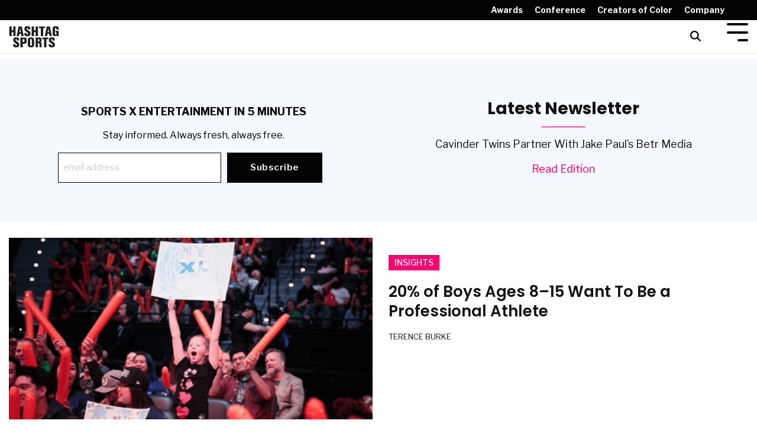

--- FILE ---
content_type: text/html; charset=UTF-8
request_url: https://www.hashtagsports.com/read/author/terence-burke
body_size: 19506
content:
<!doctype html><html lang="en"><head>
    <meta charset="utf-8">
    <title>Hashtag Sports | Media, Entertainment, Culture, Sports | Terence Burke</title>
    <link rel="shortcut icon" href="https://www.hashtagsports.com/hubfs/brand/favicon-2022.png">
    <meta name="description" content="Terence Burke is one of America’s leading kid experts. He is co-creator of KidSay’s Trend Tracker, a noted research report that many of the world’s most successful companies rely upon to understand kids and their rapidly-changing world. As the Trend Tracker’s editor-in-chief and principle writer since its inception, Terence has been disseminating his kid-market expertise since 1999.

The knowledge and insight Terence has acquired in his role as Trend Tracker editor and KidSay’s Senior VP of Research has led to multiple invitations to speak at Nickelodeon, Disney, McDonald’s, Reebok, Build-A-Bear, Activision, Kraft and Hasbro, among others.

In addition to his research experience Terence has a Master’s degree in Therapeutic Education. He spent over two decades on clinical teaching teams working with emotionally handicapped students as well as with inner-city youth at DreamYard High School in the Bronx, NY. He currently serves on the Executive Think Tank for the Board of Cooperative Educational Services, Southern Westchester, NY.

Terence’s proudest achievements are being a husband to Katherine and a father to Alden, Selby, and Tristan (and the fact that he's still playing softball and basketball a few times a week!)">
    
    
    
    
    
<meta name="viewport" content="width=device-width, initial-scale=1">

    
    <meta property="og:description" content="Terence Burke is one of America’s leading kid experts. He is co-creator of KidSay’s Trend Tracker, a noted research report that many of the world’s most successful companies rely upon to understand kids and their rapidly-changing world. As the Trend Tracker’s editor-in-chief and principle writer since its inception, Terence has been disseminating his kid-market expertise since 1999.

The knowledge and insight Terence has acquired in his role as Trend Tracker editor and KidSay’s Senior VP of Research has led to multiple invitations to speak at Nickelodeon, Disney, McDonald’s, Reebok, Build-A-Bear, Activision, Kraft and Hasbro, among others.

In addition to his research experience Terence has a Master’s degree in Therapeutic Education. He spent over two decades on clinical teaching teams working with emotionally handicapped students as well as with inner-city youth at DreamYard High School in the Bronx, NY. He currently serves on the Executive Think Tank for the Board of Cooperative Educational Services, Southern Westchester, NY.

Terence’s proudest achievements are being a husband to Katherine and a father to Alden, Selby, and Tristan (and the fact that he's still playing softball and basketball a few times a week!)">
    <meta property="og:title" content="Hashtag Sports | Media, Entertainment, Culture, Sports | Terence Burke">
    <meta name="twitter:description" content="Terence Burke is one of America’s leading kid experts. He is co-creator of KidSay’s Trend Tracker, a noted research report that many of the world’s most successful companies rely upon to understand kids and their rapidly-changing world. As the Trend Tracker’s editor-in-chief and principle writer since its inception, Terence has been disseminating his kid-market expertise since 1999.

The knowledge and insight Terence has acquired in his role as Trend Tracker editor and KidSay’s Senior VP of Research has led to multiple invitations to speak at Nickelodeon, Disney, McDonald’s, Reebok, Build-A-Bear, Activision, Kraft and Hasbro, among others.

In addition to his research experience Terence has a Master’s degree in Therapeutic Education. He spent over two decades on clinical teaching teams working with emotionally handicapped students as well as with inner-city youth at DreamYard High School in the Bronx, NY. He currently serves on the Executive Think Tank for the Board of Cooperative Educational Services, Southern Westchester, NY.

Terence’s proudest achievements are being a husband to Katherine and a father to Alden, Selby, and Tristan (and the fact that he's still playing softball and basketball a few times a week!)">
    <meta name="twitter:title" content="Hashtag Sports | Media, Entertainment, Culture, Sports | Terence Burke">

    

    
    <style>
a.cta_button{-moz-box-sizing:content-box !important;-webkit-box-sizing:content-box !important;box-sizing:content-box !important;vertical-align:middle}.hs-breadcrumb-menu{list-style-type:none;margin:0px 0px 0px 0px;padding:0px 0px 0px 0px}.hs-breadcrumb-menu-item{float:left;padding:10px 0px 10px 10px}.hs-breadcrumb-menu-divider:before{content:'›';padding-left:10px}.hs-featured-image-link{border:0}.hs-featured-image{float:right;margin:0 0 20px 20px;max-width:50%}@media (max-width: 568px){.hs-featured-image{float:none;margin:0;width:100%;max-width:100%}}.hs-screen-reader-text{clip:rect(1px, 1px, 1px, 1px);height:1px;overflow:hidden;position:absolute !important;width:1px}
</style>

<link rel="stylesheet" href="https://www.hashtagsports.com/hubfs/hub_generated/template_assets/1/61999441757/1765991131650/template_main-head.min.css">
<link class="hs-async-css" rel="preload" href="https://www.hashtagsports.com/hubfs/hub_generated/template_assets/1/61999299862/1765991102196/template_main-foot.min.css" as="style" onload="this.onload=null;this.rel='stylesheet'">
<noscript><link rel="stylesheet" href="https://www.hashtagsports.com/hubfs/hub_generated/template_assets/1/61999299862/1765991102196/template_main-foot.min.css"></noscript>
<link rel="stylesheet" href="https://www.hashtagsports.com/hubfs/hub_generated/template_assets/1/62036512041/1743591451286/template_engage.css">
<link rel="stylesheet" href="https://www.hashtagsports.com/hubfs/hub_generated/template_assets/1/62038498646/1743591499887/template_global-header-v2.min.css">

<style>

  /******************************* MAIN DESKTOP NAV STYLE *******************************/
  
  .hhs-top-bar {
    background-color: rgba(255, 255, 255, 1);
    padding: 5px 0; 
  }
  .hhs-top-bar.sticky-menu.active {
    padding: 5px 0; 
  }
  
  /* LOGOS */
  
  .hhs-top-bar.hhs-alt-nav .logo-sticky,
  .logo-standard  {
    max-width: 85px;
    float: left;
  }
  
  .hhs-top-bar.hhs-alt-nav.sticky-menu.active .logo-sticky,
  .logo-sticky  {
    max-width: 85px;
    float: left;
  }
  
  .hhs-header-logo {
    padding-top:  0px;
  }
  
  /* MENU STYLE */
  .hhs-nav-grid__menu {
    
      margin: 0 auto;
    
  }
  
  .hhs-top-bar .hs-menu-wrapper.hs-menu-flow-horizontal>ul li a,
  .hs-menu-wrapper.hs-menu-flow-horizontal ul.hhs-nav-links .hs-menu-item a {
    color: rgba(17, 17, 17, 1.0);
  }
  
  
  .hhs-top-bar .hs-menu-wrapper.hs-menu-flow-horizontal>ul li {
    margin: 15px 10px;
  }
  
  .hhs-top-bar .hs-menu-wrapper.hs-menu-flow-horizontal>ul li a:hover,
  .hs-menu-wrapper.hs-menu-flow-horizontal ul.hhs-nav-links .hs-menu-item a:hover,
  .hhs-top-bar .hs-menu-wrapper.hs-menu-flow-horizontal>ul li a:hover,
  .hhs-header-search a i:hover,
  .hhs-lang-switch .globe_class:hover{
    color: rgba(17, 17, 17, 1.0);
  } 
  
  .hhs-header-search a i{
    color: rgba(17, 17, 17, 1);
    
  }
  
  .hhs-top-bar .hs-menu-wrapper.hs-menu-flow-horizontal>ul li.hs-menu-depth-1.active:after,
  .hhs-top-bar .hs-menu-wrapper.hs-menu-flow-horizontal>ul li.hs-menu-depth-1:after {
    background-color: rgba(255, 255, 255, 1.0);
  }
  

  
  /* LANGUAGE SWITCHER */
  
  .hhs-lang-switch .globe_class:before{
    color: rgba(17, 17, 17, 1);
  }
  
  .lang_list_class li {
     background: rgba(255, 255, 255, 1) !important;
  }
  
  .hhs-lang-switch .lang_list_class:after {
   border-bottom-color: rgba(255, 255, 255, 1) !important;
  }
  
  /* STANDARD DROP DOWN MENU */
 
  .hhs-hat-menu .hs-menu-children-wrapper,
  .sc-site-header__menu .hs-menu-children-wrapper {
    background-color: #ffffff;
  }
  
  .hhs-hat-menu .hs-menu-children-wrapper:before,
  .hs-menu-wrapper.hs-menu-flow-horizontal>ul li.hs-item-has-children ul.hs-menu-children-wrapper:before {
     color: rgba(255, 255, 255, 1) !important;
  }
  
  .hhs-hat-menu .hs-menu-children-wrapper li a,
  .hhs-lang-switch .lang_list_class li a,
  .custom-menu-primary .hs-menu-wrapper > ul li a, 
  .hs-menu-wrapper.hs-menu-flow-horizontal > ul li.hs-item-has-children ul.hs-menu-children-wrapper li a,
  .hhs-lang-switch .lang_list_class li a {
    color: #111111;
    font-size: 14px !important;
  }
  
  .hhs-hat-menu .hs-menu-children-wrapper li a:hover,
  .hhs-lang-switch .lang_list_class li a:hover,
  .hs-menu-wrapper.hs-menu-flow-horizontal ul.hhs-nav-links .hs-menu-item.hs-menu-depth-2 a:hover,
  .hhs-top-bar .hs-menu-wrapper.hs-menu-flow-horizontal>ul li.hs-item-has-children ul.hs-menu-children-wrapper li a:hover,
  .hhs-top-bar.hhs-alt-nav .hs-menu-wrapper.hs-menu-flow-horizontal ul.hhs-nav-links ul .hs-menu-item.sub-active a{
   background-color:  #ff0072;
  }
  
  .hhs-hat-menu .hs-menu-children-wrapper li a:hover,
  .hhs-lang-switch .lang_list_class li a:hover,
  .custom-menu-primary .hs-menu-wrapper > ul li.hs-item-has-children ul.hs-menu-children-wrapper li a:hover,
  .hs-menu-wrapper.hs-menu-flow-horizontal ul.hhs-nav-links .hs-menu-item.hs-menu-depth-2 a:hover,
  .hhs-top-bar .hs-menu-wrapper.hs-menu-flow-horizontal>ul li.hs-item-has-children ul.hs-menu-children-wrapper li a:hover,
  .hhs-top-bar.hhs-alt-nav .hs-menu-wrapper.hs-menu-flow-horizontal ul.hhs-nav-links ul .hs-menu-item.sub-active a{
   color: #ffffff !important;
  }
  .custom-menu-primary .hs-menu-wrapper > ul li.hs-item-has-children ul.hs-menu-children-wrapper li.active a:hover {
    color: #111111 !important;
  }
  
  
  /* STICKY & ALT HEADER */
  
  .hhs-top-bar.hhs-alt-nav.sticky-menu,
  .hhs-top-bar.sticky-menu,
  .hhs-top-bar.hhs-alt-nav{
    background-color: rgba(255, 255, 255, 1);
  }
  .sticky-menu.active {
    background-color: rgba(255, 255, 255, 1);
  }
  
  .hhs-top-bar.sticky-menu .hs-menu-wrapper.hs-menu-flow-horizontal>ul li a,
  .hhs-top-bar.hhs-alt-nav .hs-menu-wrapper.hs-menu-flow-horizontal>ul li a,
  .hhs-top-bar.hhs-alt-nav .hs-menu-wrapper.hs-menu-flow-horizontal ul.hhs-nav-links .hs-menu-item a,
  .hhs-top-bar.hhs-alt-nav .hhs-header-search a i,
  .hhs-top-bar.hhs-alt-nav .fas,
  .hhs-top-bar.hhs-alt-nav .hhs-lang-switch .globe_class:before,
  .sticky-menu .hs-menu-wrapper.hs-menu-flow-horizontal ul.hhs-nav-links li a,
  .sticky-menu .hhs-nav-grid__extras i,
  .sticky-menu .hhs-lang-switch .globe_class:before{
    color: rgba(17, 17, 17, 1.0);
  }
  
  .hhs-top-bar.hhs-alt-nav .hs-menu-wrapper.hs-menu-flow-horizontal ul.hhs-nav-links ul .hs-menu-item a {
    color: #111111;
  }
  
  .hhs-top-bar.sticky-menu .hs-menu-wrapper.hs-menu-flow-horizontal>ul li a:hover,
  .hhs-top-bar.hhs-alt-nav .hs-menu-wrapper.hs-menu-flow-horizontal>ul li a:hover,
  .hhs-top-bar.hhs-alt-nav .hhs-top-bar .hs-menu-wrapper.hs-menu-flow-horizontal .hs-menu-depth-1:first-child:hover,
  .hhs-top-bar.hhs-alt-nav .hhs-header-search a i:hover,
  .hhs-top-bar.hhs-alt-nav .fas:hover,
  .hhs-top-bar.hhs-alt-nav .hhs-lang-switch .globe_class:before,
  .sticky-menu .hhs-top-bar .hs-menu-wrapper.hs-menu-flow-horizontal .hs-menu-depth-1:first-child:hover,
  .sticky-menu .hs-menu-wrapper.hs-menu-flow-horizontal ul.hhs-nav-links li a:hover,
  .sticky-menu .hhs-header-search a i:hover{
    color: rgba(17, 17, 17, 1.0);
  }
  
  .hhs-top-bar.hhs-alt-nav .hhs-header-search a i,
  .hhs-top-bar.hhs-alt-nav .globe_class {
    color: rgba(17, 17, 17, 1) !important;
  }
  
  .hhs-top-bar.hhs-alt-nav .hhs-top-bar .hs-menu-wrapper.hs-menu-flow-horizontal>ul li a:hover,
  .hhs-top-bar.hhs-alt-nav .hhs-header-search a i:hover,
  .hhs-top-bar.hhs-alt-nav .globe_class:hover {
    color: rgba(17, 17, 17, 1) !important;
  }
  
  
  .hhs-top-bar.hhs-alt-nav .hs-menu-wrapper.hs-menu-flow-horizontal>ul li.hs-menu-depth-1.active:after,
  .hhs-top-bar.hhs-alt-nav .hs-menu-wrapper.hs-menu-flow-horizontal>ul li.hs-menu-depth-1:after,
  .sticky-menu.hhs-top-bar .hs-menu-wrapper.hs-menu-flow-horizontal>ul li.hs-menu-depth-1.active:after,
  .sticky-menu.hhs-top-bar .hs-menu-wrapper.hs-menu-flow-horizontal>ul li.hs-menu-depth-1:after {
    background-color: rgba(255, 0, 114, 1.0);
  }

 
  
  /* CTA */
  
  .hhs-header-cta .cta-secondary,
  .hhs-header-cta .cta-tertiary,
  .hhs-header-cta .cta-primary {
    padding: 15px 15px !important;
    font-size: 10px !important;
    -webkit-box-shadow: none;
    box-shadow: none;
  }
  
   /******************************* END *******************************/
  
   /******************************* SIDE MENU *******************************/
  
  .hhs-side-menu {
   width:  400px;
  }
  
  .hhs-side-menu {
   background-color:  rgba(255, 255, 255, 1.0);
  }
  
  .body-wrapper::after {
    background-color:  rgba(0, 0, 0, 0.6);
  }
  
 
  /* ICON */
  
  .hamburger-icon .line {
    background: rgba(1, 3, 5, 1.0);
  }
  
  .hhs-top-bar.hhs-alt-nav .hamburger-icon .line,
  .sticky-menu .hamburger-icon .line {
    background: rgba(1, 3, 5, 1.0);
  }
  
  .hamburger-icon.active .line {
    background: rgba(1, 3, 5, 1.0);
  }
  
  
  
  /* LANG GLOBE & SEARCH */
  .hhs-side-menu .hhs-lang-switch .globe_class:before,
  .hhs-side-menu .fas{
    color: rgba(1, 3, 5, 1.0);
  }
  
  .hhs-top-bar .fas {
    color: #111111;
  }
  
  .hhs-side-menu__footer a i,
  .hhs-side-menu__footer a:visited i {
    color: #010305;
  }
  
  .hhs-side-menu__footer a:hover i,
  .hhs-side-menu__footer a:focus i {
    color: #010305;
  }
  
  /** MAIN MENU **/
  
  .hhs-side-menu .hhs-side-menu__mobile li a {
    font-size: 18px;
    font-weight: bold;
    color: rgba(17, 17, 17, 1.0);
  }
  
  .hhs-side-menu .hhs-side-menu__mobile li a:hover {
    color: rgba(68, 68, 68, 1.0);
  }
  
  .hhs-sidebar-nav-toggle i {
    color: rgba(1, 3, 5, 1.0);
  }
  
  /** EXTRAS MENU **/
  
  .hhs-side-menu__extras .hs-menu-item a,
  .hhs-side-menu__extras .hs-menu-wrapper.hs-menu-flow-horizontal>ul li.hs-item-has-children ul.hs-menu-children-wrapper a {
    font-size: 16px;
    font-weight: nomral;
    color: rgba(17, 17, 17, 1);
  }
  
  .hhs-side-menu__extras .hs-menu-item a:hover,
  .hhs-side-menu__extras .hs-menu-wrapper.hs-menu-flow-horizontal>ul li.hs-item-has-children ul.hs-menu-children-wrapper a:hover {
    color: rgba(255, 0, 114, 1);
  }
  
  /* FOR LAST BLOCK IN SIDE MENU */
  
  
    .hhs-side-menu__extras {flex: 1;}
  
  
  @media (max-width: 575px) {
    .hhs-side-menu {
     width: 100%; 
    }
  }
  
   /******************************* END *******************************/
  
   /******************************* MEGA MENU *******************************/
  
  
    /* On desktop */
    @media screen and (min-width: 850px) {
      [class^=mega-drop].loaded {
        position: relative; 	/* 	Make span element relative */
        display: inline-block; 	/* 	Make span element block */
        padding: 0 !important; 	/* 	remove padding */
      }
      /* 	add after element so you can bridge the gap between the link and the mega menu */
      [class^=mega-drop].loaded:hover::after {
        display: block; /* make it hoverable	 */
        position: absolute;
        top:0; /* 	place at bottom of link */
        width: 100%; 
        height: 100px; /* 	magic number */
        left: -36px;
        /*border: 1px solid red; */
      }
      [class^=mega-drop].loaded:hover::before {
        display: block; /* make it hoverable	 */
        position: absolute;
        top: 0; /* 	place at bottom of link */
        width: 100%; 
        height: 100px; /* 	magic number */
        right: -36px;
        /*border: 1px solid red; */
      }
      .mega-menu::before {
        height: 30px;
        top: -30px;
	      background-color: rgba(255, 2, 1, 0.0);
      }
    } 
  
    .mega-menu {
      background-color: rgba(255, 255, 255, 1);
      top: 75px;
    }
    .sticky-menu.active .mega-menu  {
      top: 70px;
    }
    .mega-menu span.hs_cos_wrapper_type_text {
      text-transform: none !important;
      font-weight: normal !important;
      white-space: normal !important; 
    }

    .hhs-top-bar .hs-menu-wrapper.hs-menu-flow-horizontal>ul li .mega-menu a,
    .hhs-alt-nav .hhs-top-bar .hs-menu-wrapper.hs-menu-flow-horizontal>ul li .mega-menu a,
    .hhs-top-bar .mega-menu .mega-nav-con ul li ul.hs-menu-children-wrapper li a,
    .hhs-alt-nav .hhs-top-bar .mega-menu .mega-nav-con ul li ul.hs-menu-children-wrapper li a{
      color: #111111 !important;
      font-size: 16px !important;
      font-weight: normal;
    }
    .hhs-top-bar .mega-menu .mega-nav-con ul li ul.hs-menu-children-wrapper li a{
      font-size: 0.95em !important;
    }
    .hhs-top-bar .mega-menu .mega-nav-con .hs-menu-wrapper.hs-menu-flow-horizontal ul .hs-menu-item.hs-menu-depth-2 a:hover,
    .hhs-top-bar .hs-menu-wrapper.hs-menu-flow-horizontal>ul li .mega-menu a:hover,
    .hhs-alt-nav .hhs-top-bar .hs-menu-wrapper.hs-menu-flow-horizontal>ul li .mega-menu a:hover,
    .hhs-top-bar .mega-menu .mega-nav-con ul li ul.hs-menu-children-wrapper li a:hover,
    .hhs-alt-nav .hhs-top-bar .mega-menu .mega-nav-con ul li ul.hs-menu-children-wrapper li a:hover{
      color: #ff0072 !important;
      background-color: transparent !important;
    } 
  
  
  /******************************* END *******************************/
  
  /******************************* RESPONSIVE SIDE MENU *******************************/
  
  
  
  /* CTAS */  
  
  .hhs-side-menu__ctas .hhs-side-cta-1,
  .hhs-side-menu__ctas .hhs-side-cta-2{
    display: none;
  }
  @media (max-width: 960px) {
      .hhs-extras-ctas,
      .hhs-extras-ctas .hhs-head-cta-1 {
        display: none;
      }
      .hhs-side-menu__ctas .hhs-side-cta-1 {
        display: inline-block;
      }
    }
    @media (max-width: 920px) {
      .hhs-extras-ctas .hhs-head-cta-2 {
        display: none;
      }
      .hhs-side-menu__ctas .hhs-side-cta-2 {
        display: inline-block;
      }
    }
    
  /* MAIN NAV */
    @media (min-width: 850px) {
      .hhs-side-menu__mobile {
        display: none;
      }
    }

  @media (max-width: 850px) {
    .main-nav .sc-site-header__menu {
       display: none;
      }
    }
  
  /* FORM */
  
  
  
  /******************************* END *******************************/
  
  /******************************* HEADER HAT *******************************/
  
  
    .hhs-header-hat {
      background-color: rgba(1, 3, 5, 1.0);
      padding: 5px 0;
    }

    .hhs-hat-menu .hs-menu-wrapper.hs-menu-flow-horizontal>ul li.hs-menu-depth-1 a {
      color: rgba(255, 255, 255, 1.0);
      font-size: 14px;
      font-weight: bold;
    }

    .hhs-hat-menu .hs-menu-wrapper.hs-menu-flow-horizontal>ul li.hs-menu-depth-1 a:hover {
      color: rgba(255, 0, 114, 1.0);
    }
    
    
      @media (max-width: 575px) {
        .hhs-header-hat {
          display: none;  
        }
      }
    
   
  
  /******************************* END *******************************/
  
   /** TABLET CSS **/
  @media (max-width: 768px) {
    .custom-menu-primary .hs-menu-wrapper > ul {
       margin-top: 10px !important;
    }
    .custom-menu-primary .hs-menu-wrapper > ul,
    .custom-menu-primary .hs-menu-wrapper > ul li.active a:hover{
      background-color:  rgba(255, 255, 255, 1) !important;
    }
    .hhs-top-bar .hs-menu-wrapper.hs-menu-flow-horizontal>ul li a:hover,
    .custom-menu-primary .hs-menu-wrapper > ul li.active a:hover {
      color:  #111111 ;
    }
    .custom-menu-primary .hs-menu-wrapper > ul li{
      
        border-top: 1px solid rgba(0, 0, 0, .1) !important; 
      
    }
    .custom-menu-primary .hs-menu-wrapper > ul ul li{
      
        background-color: rgba(0, 0, 0, .05);
      
    }
    
      .sticky-menu.active {
        position: fixed !important;
      }
    
  }
  
  /** MOBILE CSS **/
  @media (max-width: 575px) {
    .logo-standard, .logo-sticky {
      max-width: 85px !important;
    }
    
      .hhs-nav-opt-items .hhs-header-search {
        right: 3px;
      }
      .hhs-nav-opt-items .hhs-lang-switch
       {
        right: 33px;
      }
    
  }
  
</style>

<link rel="stylesheet" href="https://www.hashtagsports.com/hubfs/hub_generated/template_assets/1/62038040129/1743591499412/template_global-footer.min.css">
<style>
  
  /******************************* MAIN DESKTOP NAV STYLE *******************************/
  
  #hs_cos_wrapper_global_footer .hhs-footer-mod {
    padding-top: 25px;
    padding-bottom: 10px;
    
    
      background-color: rgba(255, 255, 255, 1.0);
    }
  


  /** NAVIGATION COLUMNS STYLE **/
  .hhs-foot-base-nav .hs-menu-wrapper.hs-menu-flow-horizontal > ul li a,
  .hhs-foot-nav-col .hs-menu-wrapper.hs-menu-flow-horizontal>ul li.hs-item-has-children ul.hs-menu-children-wrapper li a,
  .hhs-foot-nav-col .hs-menu-wrapper.hs-menu-flow-horizontal > ul li a {
    color: #222222 !important;
  }
  .hhs-foot-base-nav .hs-menu-wrapper.hs-menu-flow-horizontal > ul li a:hover,
  .hhs-foot-nav-col .hs-menu-wrapper.hs-menu-flow-horizontal>ul li.hs-item-has-children ul.hs-menu-children-wrapper li a:hover,
  .hhs-foot-nav-col .hs-menu-wrapper.hs-menu-flow-horizontal > ul li a:hover {
    color: #ff0072  !important;
  }
  .foot-nav-title,
  .hhs-foot-rss h5,
  .hhs-foot-nav-col h5 {
    margin-bottom: 15px;
    color: #222222;
  }

  .hhs-foot-rss .hs_cos_wrapper_type_inline_rich_text p,
  .hhs-foot-rss .hs_cos_wrapper_type_inline_rich_text l1,
  .hhs-foot-rss .hs_cos_wrapper_type_inline_rich_text span,
  .hhs-foot-rss label{
    color: #222222;
  }
  
  .hhs-foot-base-nav .hs-menu-wrapper.hs-menu-flow-horizontal > ul li a {
    font-size: 14px;
  }

  /** BLOG POST STYLE **/
  .hhs-footer-mod .hhs-post-content a h6  {
    color: #222222;
    font-size: 16px;
    line-height: 20px;
  }
  .hhs-footer-mod .hhs-post-summary p  {
    color: #222222;
    font-size: 14px;
    line-height: 18px;
  }
  .hhs-foot-rss .hs-rss-title:hover {
    color: #ff0072;
  }
   .hhs-footer-mod .hhs-post-feat-img {
    min-height: 120px;
  }
  .hhs-foot-rss .hs-rss-item.hs-with-featured-image .hs-rss-item-text  {
   margin-top: 120px;
  }
  .hhs-foot-break-line {
    border-color:  #161e27;
  }
  .hhs-foot-copyright {
    color: #222222;
  }
  
  /** TOGGLE COLLAPSE **/
  
  
    @media (max-width: 575px) {
     .hhs-foot-nav-col .hhs-col-content {
       display: none; 
       text-align: center;
     }
     .hhs-foot-nav-col .hhs-col-content.open-menu {
       display: block;
       text-align: center;
     } 
    }
  

  /** SOCIAL ICONS **/#hs_cos_wrapper_global_footer .hhs-social-con i { color:  #222222;}
    #hs_cos_wrapper_global_footer .hhs-social-con i:hover {color:  #000000;}/** TABLET CSS **/
  @media (max-width: 768px) {
    #hs_cos_wrapper_global_footer .hhs-footer-mod {
      padding-top: 25px;
      padding-bottom: 10px;
    }
  }

  /** BACK TO TOP **/
  #return-to-top {
   background: rgba(1, 3, 5, 0.7);
  }
  #return-to-top:hover {
   background: rgba(1, 3, 5, 0.9);
  }

  /** MOBILE CSS **/
  @media (max-width: 575px) {
    #hs_cos_wrapper_global_footer .hhs-footer-mod {
      padding-top: 25px;
      padding-bottom: 10px;
    }
    .hhs-foot-nav-col {
     border-color: #161e27;
    }
  }
</style>

<style>

  





  
</style>

<link rel="stylesheet" href="https://www.hashtagsports.com/hubfs/hub_generated/template_assets/1/61997558685/1765991096660/template_item-spacer.min.css">

<style>
  
  
  #hs_cos_wrapper_module_16645660505085 .hhs-spacer-mod {
   background-color: rgba(255, 255, 255, 0.0);
  }
  
  #hs_cos_wrapper_module_16645660505085 .hhs-horz-spacer {
    height:50px;
  }
  
  #hs_cos_wrapper_module_16645660505085 .hhs-horz-spacer.divider-line {
    margin:50px 0 50px; 
    border-bottom: 1px solid rgba(238, 238, 238, 1);
  }
  
  
   
  @media (max-width: 922px) {
    #hs_cos_wrapper_module_16645660505085 .hhs-horz-spacer {
    height:50px;
    }
    #hs_cos_wrapper_module_16645660505085 .hhs-horz-spacer.divider-line {
      margin:50px 0 50px; 
    }
  }
  
  
  @media (max-width: 575px) {
    #hs_cos_wrapper_module_16645660505085 .hhs-horz-spacer {
    height:50px;
    }
    #hs_cos_wrapper_module_16645660505085 .hhs-horz-spacer.divider-line {
      margin:50px 0 50px; 
    }
  }
</style>


<style>
  
  
  
  #hs_cos_wrapper_module_16511648189682 .hhs-text-mod {
      padding-top: 0px;
      padding-bottom:  0px;background-color: rgba(245, 248, 252, 1);}
  
  @media (max-width: 922px) {
    #hs_cos_wrapper_module_16511648189682 .hhs-text-mod {
      padding-top: 10px;
      padding-bottom: 0px;
    }
  }
  @media (max-width: 575px) {
    #hs_cos_wrapper_module_16511648189682 .hhs-text-mod {
      padding-top: 0px;
      padding-bottom: 0px;
    }
  }#hs_cos_wrapper_module_16511648189682 .c1 .hhs-rich-text, #hs_cos_wrapper_module_16511648189682 .c1 .hhs-rich-text h1, #hs_cos_wrapper_module_16511648189682 .c1 .hhs-rich-text h2,#hs_cos_wrapper_module_16511648189682 .c1 .hhs-rich-text h3, #hs_cos_wrapper_module_16511648189682 .c1 .hhs-rich-text h4, #hs_cos_wrapper_module_16511648189682 .c1 .hhs-rich-text h5, #hs_cos_wrapper_module_16511648189682 .c1 .hhs-rich-text h6, #hs_cos_wrapper_module_16511648189682 .c1 .hhs-rich-text p, #hs_cos_wrapper_module_16511648189682 .c1 .hhs-rich-text span, #hs_cos_wrapper_module_16511648189682 .c1 .hhs-rich-text li, #hs_cos_wrapper_module_16511648189682 .c1 .hhs-rich-text blockquote {text-align: center;
  }@media (max-width: 992px) {
    #hs_cos_wrapper_module_16511648189682 .c1 .hhs-rich-text h1, #hs_cos_wrapper_module_16511648189682 .c1 .hhs-rich-text h2,#hs_cos_wrapper_module_16511648189682 .c1 .hhs-rich-text h3, #hs_cos_wrapper_module_16511648189682 .c1 .hhs-rich-text h4, #hs_cos_wrapper_module_16511648189682 .c1 .hhs-rich-text h5, #hs_cos_wrapper_module_16511648189682 .c1 .hhs-rich-text h6, #hs_cos_wrapper_module_16511648189682 .c1 .hhs-rich-text p, #hs_cos_wrapper_module_16511648189682 .c1 .hhs-rich-text span, #hs_cos_wrapper_module_16511648189682 .c1 .hhs-rich-text li {
      text-align: center;
    }
  }
  @media (max-width: 575px) {
    #hs_cos_wrapper_module_16511648189682 .c1 .hhs-rich-text h1, #hs_cos_wrapper_module_16511648189682 .c1 .hhs-rich-text h2,#hs_cos_wrapper_module_16511648189682 .c1 .hhs-rich-text h3, #hs_cos_wrapper_module_16511648189682 .c1 .hhs-rich-text h4, #hs_cos_wrapper_module_16511648189682 .c1 .hhs-rich-text h5, #hs_cos_wrapper_module_16511648189682 .c1 .hhs-rich-text h6, #hs_cos_wrapper_module_16511648189682 .c1 .hhs-rich-text p, #hs_cos_wrapper_module_16511648189682 .c1 .hhs-rich-text span, #hs_cos_wrapper_module_16511648189682 .c1 .hhs-rich-text li {
      text-align: center;
    }
  }@media (max-width: 992px) {
    #hs_cos_wrapper_module_16511648189682 .c1 .hhs-rich-text {
      text-align: center;
    }
  }
  @media (max-width: 575px) {
    #hs_cos_wrapper_module_16511648189682 .c1 .hhs-rich-text {
      text-align: center;
    }
  }
  
    

    #hs_cos_wrapper_module_16511648189682 .c2 .hhs-rich-text,#hs_cos_wrapper_module_16511648189682 .c2 .hhs-rich-text h1, #hs_cos_wrapper_module_16511648189682 .c2 .hhs-rich-text h2,#hs_cos_wrapper_module_16511648189682 .c2 .hhs-rich-text h3, #hs_cos_wrapper_module_16511648189682 .c2 .hhs-rich-text h4, #hs_cos_wrapper_module_16511648189682 .c2 .hhs-rich-text h5, #hs_cos_wrapper_module_16511648189682 .c2 .hhs-rich-text h6, #hs_cos_wrapper_module_16511648189682 .c2 .hhs-rich-text p, #hs_cos_wrapper_module_16511648189682 .c2 .hhs-rich-text span, #hs_cos_wrapper_module_16511648189682 .c2 .hhs-rich-text li, #hs_cos_wrapper_module_16511648189682 .c2 .hhs-rich-text blockquote {text-align: left;
    }@media (max-width: 992px) {
      #hs_cos_wrapper_module_16511648189682 .c2 .hhs-rich-text h1, #hs_cos_wrapper_module_16511648189682 .c2 .hhs-rich-text h2,#hs_cos_wrapper_module_16511648189682 .c2 .hhs-rich-text h3, #hs_cos_wrapper_module_16511648189682 .c2 .hhs-rich-text h4, #hs_cos_wrapper_module_16511648189682 .c2 .hhs-rich-text h5, #hs_cos_wrapper_module_16511648189682 .c2 .hhs-rich-text h6, #hs_cos_wrapper_module_16511648189682 .c2 .hhs-rich-text p, #hs_cos_wrapper_module_16511648189682 .c2 .hhs-rich-text span, #hs_cos_wrapper_module_16511648189682 .c2 .hhs-rich-text li {
        text-align: left;
      }
    }
    @media (max-width: 575px) {
      #hs_cos_wrapper_module_16511648189682 .c2 .hhs-rich-text h1, #hs_cos_wrapper_module_16511648189682 .c2 .hhs-rich-text h2,#hs_cos_wrapper_module_16511648189682 .c2 .hhs-rich-text h3, #hs_cos_wrapper_module_16511648189682 .c2 .hhs-rich-text h4, #hs_cos_wrapper_module_16511648189682 .c2 .hhs-rich-text h5, #hs_cos_wrapper_module_16511648189682 .c2 .hhs-rich-text h6, #hs_cos_wrapper_module_16511648189682 .c2 .hhs-rich-text p, #hs_cos_wrapper_module_16511648189682 .c2 .hhs-rich-text span, #hs_cos_wrapper_module_16511648189682 .c2 .hhs-rich-text li {
        text-align: left;
      }
    }@media (max-width: 992px) {
    #hs_cos_wrapper_module_16511648189682 .c2 .hhs-rich-text {
      text-align: left;
    }
    }
    @media (max-width: 575px) {
      #hs_cos_wrapper_module_16511648189682 .c2 .hhs-rich-text {
        text-align: left;
      }
    }
  
  
  
  
  
  
  
  
  
  
  
  
  
</style>

<link class="hs-async-css" rel="preload" href="https://www.hashtagsports.com/hubfs/hub_generated/template_assets/1/61999950223/1765991101045/template_row-multi-column-content.min.css" as="style" onload="this.onload=null;this.rel='stylesheet'">
<noscript><link rel="stylesheet" href="https://www.hashtagsports.com/hubfs/hub_generated/template_assets/1/61999950223/1765991101045/template_row-multi-column-content.min.css"></noscript>

<style>
  
  /***** ROW SETTINGS *****/
  
  .hhs-blog-grid-cards {
    
      background-color: rgba(255, 255, 255, 1.0);
    
  }
  
  /***** POST GRID CARDS *****/
  
  .blog-recent-posts__post,
  .hhs-blog-card-inner,
  .blog-index__post--large {
    background-color: rgba(255, 255, 255, 1.0);
  }
  /* READ TIME */
  
  
    p.reading-minutes {
      margin-bottom: 5px;
      color: rgba(153, 153, 153, 1.0);
      text-transform: uppercase;
    }
  
  
  
  /* TITLE */
  
  .blog-index__post--large h4.card_post_title a {
    font-size: 26px;
    color: rgba(17, 17, 17, 1.0);
  }
  
  .blog-index__post-content--small h4.card_post_title a {
    font-size: 18px;
    color: rgba(17, 17, 17, 1.0);
  }
  
  @media (max-width: 575px) {
    .blog-index__post--large h4.card_post_title a {
    font-size: 20px; 
    }

    .blog-index__post-content--small h4.card_post_title a {
      font-size: 18px;
    }
  }
  
  /* READ MORE LINK */
  
  
  
  /* AUTHOR & PUBLISH DATE */
  
  .blog-index__post-author span {
    font-size: 13px;
  }
  
   
    a.blog-index__post-author-name {
      color: rgba(17, 17, 17, 1.0);
    }
  
  
  
  
  /* SUMMARY */
  
   
    .blog-recent-posts__post p, .blog-index__post--large p, .blog-index__post--small p, .blog-index__tag-subtitle {
      color: rgba(17, 17, 17, 1.0);
      font-size: 16px ;
    }
  
  
  /* PUBLISH DATE */
  
  
  
  /* TAGS */
  
  
    .hhs-blog-grid-cards .blog-index__post-tag {
      color: rgba(255, 255, 255, 1.0);
      background: rgba(255, 0, 114, 1.0);
    }
    .hhs-blog-grid-cards .blog-index__post-tag:hover,
    .hhs-blog-grid-cards .blog-index__post-tag:focus{
      color: rgba(255, 255, 255, 1.0);
      background: rgba(1, 3, 5, 1.0);
    }
  
  
  /* STYLE OPTIONS */
  
  
  
  /* PAGINATION */
  
  .hhs-blog-grid-cards .blog-pagination__prev-link svg, 
  .hhs-blog-grid-cards .blog-pagination__next-link svg,
  .hhs-blog-grid-cards .blog-pagination__link {
    color: rgba(17, 17, 17, 1.0);
  }
  
  .hhs-blog-grid-cards .blog-pagination__prev-link svg, 
  .hhs-blog-grid-cards .blog-pagination__next-link svg {
    fill: rgba(17, 17, 17, 1.0);
  }
  
  .hhs-blog-grid-cards .blog-pagination__link--active {
    border: 2px solid rgba(255, 0, 114, 1.0);
  }
  
  .hhs-blog-grid-cards .blog-pagination__number-link:hover, 
  .hhs-blog-grid-cards .blog-pagination__number-link:focus {
    border: 2px solid rgba(255, 0, 114, 1.0);
    background-color: rgba(255, 0, 114, 1.0);
    color: rgba(255, 255, 255, 1.0);
  }
  
</style>


<style>
  
  
  
  #hs_cos_wrapper_widget_1664859447385 .hhs-blog-post-mod {
      padding-top: 25px;
      padding-bottom:  0px;background-color: rgba(255, 255, 255,1);}
  
  @media (max-width: 922px) {
    #hs_cos_wrapper_widget_1664859447385 .hhs-blog-post-mod {
      padding-top: 25px;
      padding-bottom: 50px;
    }
  }
  
  @media (max-width: 575px) {
    #hs_cos_wrapper_widget_1664859447385 .hhs-blog-post-mod {
      padding-top: 25px;
      padding-bottom: 0px;
    }
  }
     .hhs-post-feat-img.lazy-background {
      background-image: url("https://cdn2.hubspot.net/hubfs/507386/CLEAN-images/lazy-imgs/lazy-img-800x500.png");
    }

    #hs_cos_wrapper_widget_1664859447385 #hhs-post-thumb_widget_1664859447385-1 .hhs-post-feat-img.lazy-background.visible {
      
      background-image: url(https://www.hashtagsports.com/hubfs/engage/img/HoH-50M-IG.webp); 
        
    }
  
     .hhs-post-feat-img.lazy-background {
      background-image: url("https://cdn2.hubspot.net/hubfs/507386/CLEAN-images/lazy-imgs/lazy-img-800x500.png");
    }

    #hs_cos_wrapper_widget_1664859447385 #hhs-post-thumb_widget_1664859447385-2 .hhs-post-feat-img.lazy-background.visible {
      
      background-image: url(https://www.hashtagsports.com/hubfs/engage/img/hsa23-winners-stage-v2.webp); 
        
    }
  
     .hhs-post-feat-img.lazy-background {
      background-image: url("https://cdn2.hubspot.net/hubfs/507386/CLEAN-images/lazy-imgs/lazy-img-800x500.png");
    }

    #hs_cos_wrapper_widget_1664859447385 #hhs-post-thumb_widget_1664859447385-3 .hhs-post-feat-img.lazy-background.visible {
      
      background-image: url(https://www.hashtagsports.com/hubfs/engage/img/buick-shg-challenge.jpg); 
        
    }
  
     .hhs-post-feat-img.lazy-background {
      background-image: url("https://cdn2.hubspot.net/hubfs/507386/CLEAN-images/lazy-imgs/lazy-img-800x500.png");
    }

    #hs_cos_wrapper_widget_1664859447385 #hhs-post-thumb_widget_1664859447385-4 .hhs-post-feat-img.lazy-background.visible {
      
      background-image: url(https://www.hashtagsports.com/hubfs/engage/img/mlb-wieden-kennedy.jpg); 
        
    }
   
  
  #hs_cos_wrapper_widget_1664859447385 .hhs-post-feat-img {
    min-height: 200px;
  }
  
  
  
  
  
  #hs_cos_wrapper_widget_1664859447385 .hhs-blog-post-card {
   background-color:  rgba(255, 255, 255,1);
   padding: 0px;}
  
  #hs_cos_wrapper_widget_1664859447385 .hhs-post-content {
   padding: 10px;
  }
  
  
  
  #hs_cos_wrapper_widget_1664859447385 .hhs-post-summary,
  #hs_cos_wrapper_widget_1664859447385 .hhs-post-summary p,
  #hs_cos_wrapper_widget_1664859447385 .hhs-post-summary li {
   font-size:  16px;
  }</style>

<link class="hs-async-css" rel="preload" href="https://www.hashtagsports.com/hubfs/hub_generated/template_assets/1/61997406090/1765991145865/template_row-blog-post-thumbnails.min.css" as="style" onload="this.onload=null;this.rel='stylesheet'">
<noscript><link rel="stylesheet" href="https://www.hashtagsports.com/hubfs/hub_generated/template_assets/1/61997406090/1765991145865/template_row-blog-post-thumbnails.min.css"></noscript>

<style>
  
  
  
  #hs_cos_wrapper_module_16637389510326 .hhs-text-mod {
      padding-top: 10px;
      padding-bottom:  0px;background-color: rgba(255, 255, 255, 1);}
  
  @media (max-width: 922px) {
    #hs_cos_wrapper_module_16637389510326 .hhs-text-mod {
      padding-top: 10px;
      padding-bottom: 0px;
    }
  }
  @media (max-width: 575px) {
    #hs_cos_wrapper_module_16637389510326 .hhs-text-mod {
      padding-top: 10px;
      padding-bottom: 0px;
    }
  }#hs_cos_wrapper_module_16637389510326 .c1 .hhs-rich-text, #hs_cos_wrapper_module_16637389510326 .c1 .hhs-rich-text h1, #hs_cos_wrapper_module_16637389510326 .c1 .hhs-rich-text h2,#hs_cos_wrapper_module_16637389510326 .c1 .hhs-rich-text h3, #hs_cos_wrapper_module_16637389510326 .c1 .hhs-rich-text h4, #hs_cos_wrapper_module_16637389510326 .c1 .hhs-rich-text h5, #hs_cos_wrapper_module_16637389510326 .c1 .hhs-rich-text h6, #hs_cos_wrapper_module_16637389510326 .c1 .hhs-rich-text p, #hs_cos_wrapper_module_16637389510326 .c1 .hhs-rich-text span, #hs_cos_wrapper_module_16637389510326 .c1 .hhs-rich-text li, #hs_cos_wrapper_module_16637389510326 .c1 .hhs-rich-text blockquote {text-align: left;
  }@media (max-width: 992px) {
    #hs_cos_wrapper_module_16637389510326 .c1 .hhs-rich-text h1, #hs_cos_wrapper_module_16637389510326 .c1 .hhs-rich-text h2,#hs_cos_wrapper_module_16637389510326 .c1 .hhs-rich-text h3, #hs_cos_wrapper_module_16637389510326 .c1 .hhs-rich-text h4, #hs_cos_wrapper_module_16637389510326 .c1 .hhs-rich-text h5, #hs_cos_wrapper_module_16637389510326 .c1 .hhs-rich-text h6, #hs_cos_wrapper_module_16637389510326 .c1 .hhs-rich-text p, #hs_cos_wrapper_module_16637389510326 .c1 .hhs-rich-text span, #hs_cos_wrapper_module_16637389510326 .c1 .hhs-rich-text li {
      text-align: left;
    }
  }
  @media (max-width: 575px) {
    #hs_cos_wrapper_module_16637389510326 .c1 .hhs-rich-text h1, #hs_cos_wrapper_module_16637389510326 .c1 .hhs-rich-text h2,#hs_cos_wrapper_module_16637389510326 .c1 .hhs-rich-text h3, #hs_cos_wrapper_module_16637389510326 .c1 .hhs-rich-text h4, #hs_cos_wrapper_module_16637389510326 .c1 .hhs-rich-text h5, #hs_cos_wrapper_module_16637389510326 .c1 .hhs-rich-text h6, #hs_cos_wrapper_module_16637389510326 .c1 .hhs-rich-text p, #hs_cos_wrapper_module_16637389510326 .c1 .hhs-rich-text span, #hs_cos_wrapper_module_16637389510326 .c1 .hhs-rich-text li {
      text-align: left;
    }
  }#hs_cos_wrapper_module_16637389510326 .c1 .col-inner {
      padding: 0px 0px 0px 0px;
    }
    @media (max-width: 922px) {
      #hs_cos_wrapper_module_16637389510326 .c1 .col-inner {
        padding: 0px 0px 0px 0px;
      }
    }
    @media (max-width: 575px) {
      #hs_cos_wrapper_module_16637389510326 .c1 .col-inner {
        padding: 0px 0px 0px 0px;
      }
    }@media (max-width: 992px) {
    #hs_cos_wrapper_module_16637389510326 .c1 .hhs-rich-text {
      text-align: left;
    }
  }
  @media (max-width: 575px) {
    #hs_cos_wrapper_module_16637389510326 .c1 .hhs-rich-text {
      text-align: left;
    }
  }
  
  
  
  
  
  
  
  
  
  
  
  
  
</style>


<style>
  
  
  #hs_cos_wrapper_module_16637389510327 .hhs-spacer-mod {
   background-color: rgba(255, 255, 255, 0.0);
  }
  
  #hs_cos_wrapper_module_16637389510327 .hhs-horz-spacer.divider-line {
    margin:5px 0 5px; 
    border-bottom: 1px solid rgba(238, 238, 238, 1);
  }
  
  
   
  @media (max-width: 922px) {
    #hs_cos_wrapper_module_16637389510327 .hhs-horz-spacer {
    height:5px;
    }
    #hs_cos_wrapper_module_16637389510327 .hhs-horz-spacer.divider-line {
      margin:5px 0 5px; 
    }
  }
  
  
  @media (max-width: 575px) {
    #hs_cos_wrapper_module_16637389510327 .hhs-horz-spacer {
    height:5px;
    }
    #hs_cos_wrapper_module_16637389510327 .hhs-horz-spacer.divider-line {
      margin:5px 0 5px; 
    }
  }
</style>


<style>
  
  
  
  #hs_cos_wrapper_widget_1664861902962 .hhs-blog-post-mod {
      padding-top: 25px;
      padding-bottom:  0px;background-color: rgba(255, 255, 255,1);}
  
  @media (max-width: 922px) {
    #hs_cos_wrapper_widget_1664861902962 .hhs-blog-post-mod {
      padding-top: 25px;
      padding-bottom: 0px;
    }
  }
  
  @media (max-width: 575px) {
    #hs_cos_wrapper_widget_1664861902962 .hhs-blog-post-mod {
      padding-top: 25px;
      padding-bottom: 0px;
    }
  }
     .hhs-post-feat-img.lazy-background {
      background-image: url("https://cdn2.hubspot.net/hubfs/507386/CLEAN-images/lazy-imgs/lazy-img-800x500.png");
    }

    #hs_cos_wrapper_widget_1664861902962 #hhs-post-thumb_widget_1664861902962-1 .hhs-post-feat-img.lazy-background.visible {
      
      background-image: url(https://images.axios.com/rTLN0g68ZgxslxON0j3fm8RnJxM=/0x361:7427x4539/1920x1080/2023/03/19/1679253536566.jpg?w=1920); 
        
    }
  
     .hhs-post-feat-img.lazy-background {
      background-image: url("https://cdn2.hubspot.net/hubfs/507386/CLEAN-images/lazy-imgs/lazy-img-800x500.png");
    }

    #hs_cos_wrapper_widget_1664861902962 #hhs-post-thumb_widget_1664861902962-2 .hhs-post-feat-img.lazy-background.visible {
      
      background-image: url(https://www.hashtagsports.com/hubfs/newsletter/img/cavinder-twins-office.jpg); 
        
    }
  
     .hhs-post-feat-img.lazy-background {
      background-image: url("https://cdn2.hubspot.net/hubfs/507386/CLEAN-images/lazy-imgs/lazy-img-800x500.png");
    }

    #hs_cos_wrapper_widget_1664861902962 #hhs-post-thumb_widget_1664861902962-3 .hhs-post-feat-img.lazy-background.visible {
      
      background-image: url(https://images.axios.com/rTLN0g68ZgxslxON0j3fm8RnJxM=/0x361:7427x4539/1920x1080/2023/03/19/1679253536566.jpg?w=1920); 
        
    }
  
     .hhs-post-feat-img.lazy-background {
      background-image: url("https://cdn2.hubspot.net/hubfs/507386/CLEAN-images/lazy-imgs/lazy-img-800x500.png");
    }

    #hs_cos_wrapper_widget_1664861902962 #hhs-post-thumb_widget_1664861902962-4 .hhs-post-feat-img.lazy-background.visible {
      
      background-image: url(https://static-prod.adweek.com/wp-content/uploads/2023/03/wieden-kennedy-wins-MLB-2023.jpg.webp); 
        
    }
  
     .hhs-post-feat-img.lazy-background {
      background-image: url("https://cdn2.hubspot.net/hubfs/507386/CLEAN-images/lazy-imgs/lazy-img-800x500.png");
    }

    #hs_cos_wrapper_widget_1664861902962 #hhs-post-thumb_widget_1664861902962-5 .hhs-post-feat-img.lazy-background.visible {
      
      background-image: url(https://image.cnbcfm.com/api/v1/image/104961440-GettyImages-876878914.jpg?v=1677783874&w=740&h=416&ffmt=webp&vtcrop=y); 
        
    }
  
     .hhs-post-feat-img.lazy-background {
      background-image: url("https://cdn2.hubspot.net/hubfs/507386/CLEAN-images/lazy-imgs/lazy-img-800x500.png");
    }

    #hs_cos_wrapper_widget_1664861902962 #hhs-post-thumb_widget_1664861902962-6 .hhs-post-feat-img.lazy-background.visible {
      
      background-image: url(https://on3static.com/cdn-cgi/image/height=417,width=795,quality=90,fit=cover,gravity=0.5x0.5/uploads/dev/assets/cms/2023/02/25112240/Untitled-design-2023-01-30T091138.425.jpeg); 
        
    }
   
  
  #hs_cos_wrapper_widget_1664861902962 .hhs-post-feat-img {
    min-height: 200px;
  }
  
  
  
  
  
  #hs_cos_wrapper_widget_1664861902962 .hhs-blog-post-card {
   background-color:  rgba(255, 255, 255,1);
   padding: 0px;}
  
  #hs_cos_wrapper_widget_1664861902962 .hhs-post-content {
   padding: 10px;
  }
  
  
  
  #hs_cos_wrapper_widget_1664861902962 .hhs-post-summary,
  #hs_cos_wrapper_widget_1664861902962 .hhs-post-summary p,
  #hs_cos_wrapper_widget_1664861902962 .hhs-post-summary li {
   font-size:  16px;
  }</style>


<style>
  
  
  
  #hs_cos_wrapper_module_1681972788233 .hhs-text-mod {
      padding-top: 10px;
      padding-bottom:  0px;background-color: rgba(255, 255, 255, 1);}
  
  @media (max-width: 922px) {
    #hs_cos_wrapper_module_1681972788233 .hhs-text-mod {
      padding-top: 10px;
      padding-bottom: 0px;
    }
  }
  @media (max-width: 575px) {
    #hs_cos_wrapper_module_1681972788233 .hhs-text-mod {
      padding-top: 10px;
      padding-bottom: 0px;
    }
  }#hs_cos_wrapper_module_1681972788233 .c1 .hhs-rich-text, #hs_cos_wrapper_module_1681972788233 .c1 .hhs-rich-text h1, #hs_cos_wrapper_module_1681972788233 .c1 .hhs-rich-text h2,#hs_cos_wrapper_module_1681972788233 .c1 .hhs-rich-text h3, #hs_cos_wrapper_module_1681972788233 .c1 .hhs-rich-text h4, #hs_cos_wrapper_module_1681972788233 .c1 .hhs-rich-text h5, #hs_cos_wrapper_module_1681972788233 .c1 .hhs-rich-text h6, #hs_cos_wrapper_module_1681972788233 .c1 .hhs-rich-text p, #hs_cos_wrapper_module_1681972788233 .c1 .hhs-rich-text span, #hs_cos_wrapper_module_1681972788233 .c1 .hhs-rich-text li, #hs_cos_wrapper_module_1681972788233 .c1 .hhs-rich-text blockquote {text-align: left;
  }@media (max-width: 992px) {
    #hs_cos_wrapper_module_1681972788233 .c1 .hhs-rich-text h1, #hs_cos_wrapper_module_1681972788233 .c1 .hhs-rich-text h2,#hs_cos_wrapper_module_1681972788233 .c1 .hhs-rich-text h3, #hs_cos_wrapper_module_1681972788233 .c1 .hhs-rich-text h4, #hs_cos_wrapper_module_1681972788233 .c1 .hhs-rich-text h5, #hs_cos_wrapper_module_1681972788233 .c1 .hhs-rich-text h6, #hs_cos_wrapper_module_1681972788233 .c1 .hhs-rich-text p, #hs_cos_wrapper_module_1681972788233 .c1 .hhs-rich-text span, #hs_cos_wrapper_module_1681972788233 .c1 .hhs-rich-text li {
      text-align: left;
    }
  }
  @media (max-width: 575px) {
    #hs_cos_wrapper_module_1681972788233 .c1 .hhs-rich-text h1, #hs_cos_wrapper_module_1681972788233 .c1 .hhs-rich-text h2,#hs_cos_wrapper_module_1681972788233 .c1 .hhs-rich-text h3, #hs_cos_wrapper_module_1681972788233 .c1 .hhs-rich-text h4, #hs_cos_wrapper_module_1681972788233 .c1 .hhs-rich-text h5, #hs_cos_wrapper_module_1681972788233 .c1 .hhs-rich-text h6, #hs_cos_wrapper_module_1681972788233 .c1 .hhs-rich-text p, #hs_cos_wrapper_module_1681972788233 .c1 .hhs-rich-text span, #hs_cos_wrapper_module_1681972788233 .c1 .hhs-rich-text li {
      text-align: left;
    }
  }#hs_cos_wrapper_module_1681972788233 .c1 .col-inner {
      padding: 0px 0px 0px 0px;
    }
    @media (max-width: 922px) {
      #hs_cos_wrapper_module_1681972788233 .c1 .col-inner {
        padding: 0px 0px 0px 0px;
      }
    }
    @media (max-width: 575px) {
      #hs_cos_wrapper_module_1681972788233 .c1 .col-inner {
        padding: 0px 0px 0px 0px;
      }
    }@media (max-width: 992px) {
    #hs_cos_wrapper_module_1681972788233 .c1 .hhs-rich-text {
      text-align: left;
    }
  }
  @media (max-width: 575px) {
    #hs_cos_wrapper_module_1681972788233 .c1 .hhs-rich-text {
      text-align: left;
    }
  }
  
  
  
  
  
  
  
  
  
  
  
  
  
</style>


<style>
  
  
  #hs_cos_wrapper_module_1681972794422 .hhs-spacer-mod {
   background-color: rgba(255, 255, 255, 0.0);
  }
  
  #hs_cos_wrapper_module_1681972794422 .hhs-horz-spacer.divider-line {
    margin:5px 0 5px; 
    border-bottom: 1px solid rgba(238, 238, 238, 1);
  }
  
  
   
  @media (max-width: 922px) {
    #hs_cos_wrapper_module_1681972794422 .hhs-horz-spacer {
    height:5px;
    }
    #hs_cos_wrapper_module_1681972794422 .hhs-horz-spacer.divider-line {
      margin:5px 0 5px; 
    }
  }
  
  
  @media (max-width: 575px) {
    #hs_cos_wrapper_module_1681972794422 .hhs-horz-spacer {
    height:5px;
    }
    #hs_cos_wrapper_module_1681972794422 .hhs-horz-spacer.divider-line {
      margin:5px 0 5px; 
    }
  }
</style>


<style>
  
  
  
  #hs_cos_wrapper_module_1681972803401 .hhs-blog-post-mod {
      padding-top: 25px;
      padding-bottom:  0px;background-color: rgba(255, 255, 255,1);}
  
  @media (max-width: 922px) {
    #hs_cos_wrapper_module_1681972803401 .hhs-blog-post-mod {
      padding-top: 25px;
      padding-bottom: 50px;
    }
  }
  
  @media (max-width: 575px) {
    #hs_cos_wrapper_module_1681972803401 .hhs-blog-post-mod {
      padding-top: 25px;
      padding-bottom: 0px;
    }
  }
     .hhs-post-feat-img.lazy-background {
      background-image: url("https://cdn2.hubspot.net/hubfs/507386/CLEAN-images/lazy-imgs/lazy-img-800x500.png");
    }

    #hs_cos_wrapper_module_1681972803401 #hhs-post-thumb_module_1681972803401-1 .hhs-post-feat-img.lazy-background.visible {
      
      background-image: url(https://www.hashtagsports.com/hubfs/engage/img/erin-andrews-caa.jpg); 
        
    }
  
     .hhs-post-feat-img.lazy-background {
      background-image: url("https://cdn2.hubspot.net/hubfs/507386/CLEAN-images/lazy-imgs/lazy-img-800x500.png");
    }

    #hs_cos_wrapper_module_1681972803401 #hhs-post-thumb_module_1681972803401-2 .hhs-post-feat-img.lazy-background.visible {
      
      background-image: url(https://www.hashtagsports.com/hubfs/chad-powers-eli.jpg); 
        
    }
  
     .hhs-post-feat-img.lazy-background {
      background-image: url("https://cdn2.hubspot.net/hubfs/507386/CLEAN-images/lazy-imgs/lazy-img-800x500.png");
    }

    #hs_cos_wrapper_module_1681972803401 #hhs-post-thumb_module_1681972803401-3 .hhs-post-feat-img.lazy-background.visible {
      
      background-image: url(https://www.hashtagsports.com/hubfs/engage/img/whatsapp-giannis-antetokounmpo.png); 
        
    }
   
  
  #hs_cos_wrapper_module_1681972803401 .hhs-post-feat-img {
    min-height: 200px;
  }
  
  
  
  
  
  #hs_cos_wrapper_module_1681972803401 .hhs-blog-post-card {
   background-color:  rgba(255, 255, 255,1);
   padding: 0px;}
  
  #hs_cos_wrapper_module_1681972803401 .hhs-post-content {
   padding: 10px;
  }
  
  
  
  #hs_cos_wrapper_module_1681972803401 .hhs-post-summary,
  #hs_cos_wrapper_module_1681972803401 .hhs-post-summary p,
  #hs_cos_wrapper_module_1681972803401 .hhs-post-summary li {
   font-size:  16px;
  }</style>


<style>
  
  
  
  #hs_cos_wrapper_module_1664857635350 .hhs-text-mod {
      padding-top: 10px;
      padding-bottom:  0px;background-color: rgba(255, 255, 255, 1);}
  
  @media (max-width: 922px) {
    #hs_cos_wrapper_module_1664857635350 .hhs-text-mod {
      padding-top: 10px;
      padding-bottom: 0px;
    }
  }
  @media (max-width: 575px) {
    #hs_cos_wrapper_module_1664857635350 .hhs-text-mod {
      padding-top: 10px;
      padding-bottom: 0px;
    }
  }#hs_cos_wrapper_module_1664857635350 .c1 .hhs-rich-text, #hs_cos_wrapper_module_1664857635350 .c1 .hhs-rich-text h1, #hs_cos_wrapper_module_1664857635350 .c1 .hhs-rich-text h2,#hs_cos_wrapper_module_1664857635350 .c1 .hhs-rich-text h3, #hs_cos_wrapper_module_1664857635350 .c1 .hhs-rich-text h4, #hs_cos_wrapper_module_1664857635350 .c1 .hhs-rich-text h5, #hs_cos_wrapper_module_1664857635350 .c1 .hhs-rich-text h6, #hs_cos_wrapper_module_1664857635350 .c1 .hhs-rich-text p, #hs_cos_wrapper_module_1664857635350 .c1 .hhs-rich-text span, #hs_cos_wrapper_module_1664857635350 .c1 .hhs-rich-text li, #hs_cos_wrapper_module_1664857635350 .c1 .hhs-rich-text blockquote {text-align: left;
  }@media (max-width: 992px) {
    #hs_cos_wrapper_module_1664857635350 .c1 .hhs-rich-text h1, #hs_cos_wrapper_module_1664857635350 .c1 .hhs-rich-text h2,#hs_cos_wrapper_module_1664857635350 .c1 .hhs-rich-text h3, #hs_cos_wrapper_module_1664857635350 .c1 .hhs-rich-text h4, #hs_cos_wrapper_module_1664857635350 .c1 .hhs-rich-text h5, #hs_cos_wrapper_module_1664857635350 .c1 .hhs-rich-text h6, #hs_cos_wrapper_module_1664857635350 .c1 .hhs-rich-text p, #hs_cos_wrapper_module_1664857635350 .c1 .hhs-rich-text span, #hs_cos_wrapper_module_1664857635350 .c1 .hhs-rich-text li {
      text-align: left;
    }
  }
  @media (max-width: 575px) {
    #hs_cos_wrapper_module_1664857635350 .c1 .hhs-rich-text h1, #hs_cos_wrapper_module_1664857635350 .c1 .hhs-rich-text h2,#hs_cos_wrapper_module_1664857635350 .c1 .hhs-rich-text h3, #hs_cos_wrapper_module_1664857635350 .c1 .hhs-rich-text h4, #hs_cos_wrapper_module_1664857635350 .c1 .hhs-rich-text h5, #hs_cos_wrapper_module_1664857635350 .c1 .hhs-rich-text h6, #hs_cos_wrapper_module_1664857635350 .c1 .hhs-rich-text p, #hs_cos_wrapper_module_1664857635350 .c1 .hhs-rich-text span, #hs_cos_wrapper_module_1664857635350 .c1 .hhs-rich-text li {
      text-align: left;
    }
  }#hs_cos_wrapper_module_1664857635350 .c1 .col-inner {
      padding: 0px 0px 0px 0px;
    }
    @media (max-width: 922px) {
      #hs_cos_wrapper_module_1664857635350 .c1 .col-inner {
        padding: 0px 0px 0px 0px;
      }
    }
    @media (max-width: 575px) {
      #hs_cos_wrapper_module_1664857635350 .c1 .col-inner {
        padding: 0px 0px 0px 0px;
      }
    }@media (max-width: 992px) {
    #hs_cos_wrapper_module_1664857635350 .c1 .hhs-rich-text {
      text-align: left;
    }
  }
  @media (max-width: 575px) {
    #hs_cos_wrapper_module_1664857635350 .c1 .hhs-rich-text {
      text-align: left;
    }
  }
  
  
  
  
  
  
  
  
  
  
  
  
  
</style>


<style>
  
  
  #hs_cos_wrapper_module_16648576353502 .hhs-spacer-mod {
   background-color: rgba(255, 255, 255, 0.0);
  }
  
  #hs_cos_wrapper_module_16648576353502 .hhs-horz-spacer.divider-line {
    margin:5px 0 5px; 
    border-bottom: 1px solid rgba(238, 238, 238, 1);
  }
  
  
   
  @media (max-width: 922px) {
    #hs_cos_wrapper_module_16648576353502 .hhs-horz-spacer {
    height:5px;
    }
    #hs_cos_wrapper_module_16648576353502 .hhs-horz-spacer.divider-line {
      margin:5px 0 5px; 
    }
  }
  
  
  @media (max-width: 575px) {
    #hs_cos_wrapper_module_16648576353502 .hhs-horz-spacer {
    height:5px;
    }
    #hs_cos_wrapper_module_16648576353502 .hhs-horz-spacer.divider-line {
      margin:5px 0 5px; 
    }
  }
</style>


<style>
  
  
  
  #hs_cos_wrapper_module_1664864688357 .hhs-blog-post-mod {
      padding-top: 25px;
      padding-bottom:  0px;background-color: rgba(255, 255, 255,1);}
  
  @media (max-width: 922px) {
    #hs_cos_wrapper_module_1664864688357 .hhs-blog-post-mod {
      padding-top: 25px;
      padding-bottom: 50px;
    }
  }
  
  @media (max-width: 575px) {
    #hs_cos_wrapper_module_1664864688357 .hhs-blog-post-mod {
      padding-top: 25px;
      padding-bottom: 0px;
    }
  }
     .hhs-post-feat-img.lazy-background {
      background-image: url("https://cdn2.hubspot.net/hubfs/507386/CLEAN-images/lazy-imgs/lazy-img-800x500.png");
    }

    #hs_cos_wrapper_module_1664864688357 #hhs-post-thumb_module_1664864688357-1 .hhs-post-feat-img.lazy-background.visible {
      
      background-image: url(https://www.hashtagsports.com/hubfs/engage/img/HoH-50M-IG.webp); 
        
    }
  
     .hhs-post-feat-img.lazy-background {
      background-image: url("https://cdn2.hubspot.net/hubfs/507386/CLEAN-images/lazy-imgs/lazy-img-800x500.png");
    }

    #hs_cos_wrapper_module_1664864688357 #hhs-post-thumb_module_1664864688357-2 .hhs-post-feat-img.lazy-background.visible {
      
      background-image: url(https://www.hashtagsports.com/hubfs/ds%20%283%29.png); 
        
    }
  
     .hhs-post-feat-img.lazy-background {
      background-image: url("https://cdn2.hubspot.net/hubfs/507386/CLEAN-images/lazy-imgs/lazy-img-800x500.png");
    }

    #hs_cos_wrapper_module_1664864688357 #hhs-post-thumb_module_1664864688357-3 .hhs-post-feat-img.lazy-background.visible {
      
      background-image: url(https://www.hashtagsports.com/hubfs/engage/img/20211202_150930.jpg); 
        
    }
  
     .hhs-post-feat-img.lazy-background {
      background-image: url("https://cdn2.hubspot.net/hubfs/507386/CLEAN-images/lazy-imgs/lazy-img-800x500.png");
    }

    #hs_cos_wrapper_module_1664864688357 #hhs-post-thumb_module_1664864688357-4 .hhs-post-feat-img.lazy-background.visible {
      
      background-image: url(https://www.hashtagsports.com/hubfs/Engage%20Blog%20-%20Featured%20Image.png); 
        
    }
   
  
  #hs_cos_wrapper_module_1664864688357 .hhs-post-feat-img {
    min-height: 200px;
  }
  
  
  
  
  
  #hs_cos_wrapper_module_1664864688357 .hhs-blog-post-card {
   background-color:  rgba(255, 255, 255,1);
   padding: 0px;}
  
  #hs_cos_wrapper_module_1664864688357 .hhs-post-content {
   padding: 10px;
  }
  
  
  
  #hs_cos_wrapper_module_1664864688357 .hhs-post-summary,
  #hs_cos_wrapper_module_1664864688357 .hhs-post-summary p,
  #hs_cos_wrapper_module_1664864688357 .hhs-post-summary li {
   font-size:  16px;
  }</style>


<style>
  
  
  
  #hs_cos_wrapper_module_16648090318126 .hhs-text-mod {
      padding-top: 10px;
      padding-bottom:  0px;background-color: rgba(255, 255, 255, 1);}
  
  @media (max-width: 922px) {
    #hs_cos_wrapper_module_16648090318126 .hhs-text-mod {
      padding-top: 10px;
      padding-bottom: 0px;
    }
  }
  @media (max-width: 575px) {
    #hs_cos_wrapper_module_16648090318126 .hhs-text-mod {
      padding-top: 10px;
      padding-bottom: 0px;
    }
  }#hs_cos_wrapper_module_16648090318126 .c1 .hhs-rich-text, #hs_cos_wrapper_module_16648090318126 .c1 .hhs-rich-text h1, #hs_cos_wrapper_module_16648090318126 .c1 .hhs-rich-text h2,#hs_cos_wrapper_module_16648090318126 .c1 .hhs-rich-text h3, #hs_cos_wrapper_module_16648090318126 .c1 .hhs-rich-text h4, #hs_cos_wrapper_module_16648090318126 .c1 .hhs-rich-text h5, #hs_cos_wrapper_module_16648090318126 .c1 .hhs-rich-text h6, #hs_cos_wrapper_module_16648090318126 .c1 .hhs-rich-text p, #hs_cos_wrapper_module_16648090318126 .c1 .hhs-rich-text span, #hs_cos_wrapper_module_16648090318126 .c1 .hhs-rich-text li, #hs_cos_wrapper_module_16648090318126 .c1 .hhs-rich-text blockquote {text-align: left;
  }@media (max-width: 992px) {
    #hs_cos_wrapper_module_16648090318126 .c1 .hhs-rich-text h1, #hs_cos_wrapper_module_16648090318126 .c1 .hhs-rich-text h2,#hs_cos_wrapper_module_16648090318126 .c1 .hhs-rich-text h3, #hs_cos_wrapper_module_16648090318126 .c1 .hhs-rich-text h4, #hs_cos_wrapper_module_16648090318126 .c1 .hhs-rich-text h5, #hs_cos_wrapper_module_16648090318126 .c1 .hhs-rich-text h6, #hs_cos_wrapper_module_16648090318126 .c1 .hhs-rich-text p, #hs_cos_wrapper_module_16648090318126 .c1 .hhs-rich-text span, #hs_cos_wrapper_module_16648090318126 .c1 .hhs-rich-text li {
      text-align: left;
    }
  }
  @media (max-width: 575px) {
    #hs_cos_wrapper_module_16648090318126 .c1 .hhs-rich-text h1, #hs_cos_wrapper_module_16648090318126 .c1 .hhs-rich-text h2,#hs_cos_wrapper_module_16648090318126 .c1 .hhs-rich-text h3, #hs_cos_wrapper_module_16648090318126 .c1 .hhs-rich-text h4, #hs_cos_wrapper_module_16648090318126 .c1 .hhs-rich-text h5, #hs_cos_wrapper_module_16648090318126 .c1 .hhs-rich-text h6, #hs_cos_wrapper_module_16648090318126 .c1 .hhs-rich-text p, #hs_cos_wrapper_module_16648090318126 .c1 .hhs-rich-text span, #hs_cos_wrapper_module_16648090318126 .c1 .hhs-rich-text li {
      text-align: left;
    }
  }#hs_cos_wrapper_module_16648090318126 .c1 .col-inner {
      padding: 0px 0px 0px 0px;
    }
    @media (max-width: 922px) {
      #hs_cos_wrapper_module_16648090318126 .c1 .col-inner {
        padding: 0px 0px 0px 0px;
      }
    }
    @media (max-width: 575px) {
      #hs_cos_wrapper_module_16648090318126 .c1 .col-inner {
        padding: 0px 0px 0px 0px;
      }
    }@media (max-width: 992px) {
    #hs_cos_wrapper_module_16648090318126 .c1 .hhs-rich-text {
      text-align: left;
    }
  }
  @media (max-width: 575px) {
    #hs_cos_wrapper_module_16648090318126 .c1 .hhs-rich-text {
      text-align: left;
    }
  }
  
  
  
  
  
  
  
  
  
  
  
  
  
</style>


<style>
  
  
  #hs_cos_wrapper_module_16648090318127 .hhs-spacer-mod {
   background-color: rgba(255, 255, 255, 0.0);
  }
  
  #hs_cos_wrapper_module_16648090318127 .hhs-horz-spacer.divider-line {
    margin:5px 0 5px; 
    border-bottom: 1px solid rgba(238, 238, 238, 1);
  }
  
  
   
  @media (max-width: 922px) {
    #hs_cos_wrapper_module_16648090318127 .hhs-horz-spacer {
    height:5px;
    }
    #hs_cos_wrapper_module_16648090318127 .hhs-horz-spacer.divider-line {
      margin:5px 0 5px; 
    }
  }
  
  
  @media (max-width: 575px) {
    #hs_cos_wrapper_module_16648090318127 .hhs-horz-spacer {
    height:5px;
    }
    #hs_cos_wrapper_module_16648090318127 .hhs-horz-spacer.divider-line {
      margin:5px 0 5px; 
    }
  }
</style>


<style>
  
  
  
  #hs_cos_wrapper_module_1664864618304 .hhs-blog-post-mod {
      padding-top: 25px;
      padding-bottom:  0px;background-color: rgba(255, 255, 255,1);}
  
  @media (max-width: 922px) {
    #hs_cos_wrapper_module_1664864618304 .hhs-blog-post-mod {
      padding-top: 25px;
      padding-bottom: 0px;
    }
  }
  
  @media (max-width: 575px) {
    #hs_cos_wrapper_module_1664864618304 .hhs-blog-post-mod {
      padding-top: 25px;
      padding-bottom: 0px;
    }
  }
     .hhs-post-feat-img.lazy-background {
      background-image: url("https://cdn2.hubspot.net/hubfs/507386/CLEAN-images/lazy-imgs/lazy-img-800x500.png");
    }

    #hs_cos_wrapper_module_1664864618304 #hhs-post-thumb_module_1664864618304-1 .hhs-post-feat-img.lazy-background.visible {
      
      background-image: url(https://www.hashtagsports.com/hubfs/Imported_Blog_Media/lifetime-ticket-tattoo-qa.png); 
        
    }
  
     .hhs-post-feat-img.lazy-background {
      background-image: url("https://cdn2.hubspot.net/hubfs/507386/CLEAN-images/lazy-imgs/lazy-img-800x500.png");
    }

    #hs_cos_wrapper_module_1664864618304 #hhs-post-thumb_module_1664864618304-2 .hhs-post-feat-img.lazy-background.visible {
      
      background-image: url(https://www.hashtagsports.com/hubfs/Imported_Blog_Media/rival-hug-fifa-case-study.png); 
        
    }
  
     .hhs-post-feat-img.lazy-background {
      background-image: url("https://cdn2.hubspot.net/hubfs/507386/CLEAN-images/lazy-imgs/lazy-img-800x500.png");
    }

    #hs_cos_wrapper_module_1664864618304 #hhs-post-thumb_module_1664864618304-3 .hhs-post-feat-img.lazy-background.visible {
      
      background-image: url(https://www.hashtagsports.com/hubfs/Imported_Blog_Media/nbatwitter-featured-img.jpg); 
        
    }
  
     .hhs-post-feat-img.lazy-background {
      background-image: url("https://cdn2.hubspot.net/hubfs/507386/CLEAN-images/lazy-imgs/lazy-img-800x500.png");
    }

    #hs_cos_wrapper_module_1664864618304 #hhs-post-thumb_module_1664864618304-4 .hhs-post-feat-img.lazy-background.visible {
      
      background-image: url(https://www.hashtagsports.com/hubfs/Imported_Blog_Media/sap-bftb-featured-img.jpg); 
        
    }
  
     .hhs-post-feat-img.lazy-background {
      background-image: url("https://cdn2.hubspot.net/hubfs/507386/CLEAN-images/lazy-imgs/lazy-img-800x500.png");
    }

    #hs_cos_wrapper_module_1664864618304 #hhs-post-thumb_module_1664864618304-5 .hhs-post-feat-img.lazy-background.visible {
      
      background-image: url(https://www.hashtagsports.com/hubfs/Imported_Blog_Media/purple-reign-featured-img.jpg); 
        
    }
  
     .hhs-post-feat-img.lazy-background {
      background-image: url("https://cdn2.hubspot.net/hubfs/507386/CLEAN-images/lazy-imgs/lazy-img-800x500.png");
    }

    #hs_cos_wrapper_module_1664864618304 #hhs-post-thumb_module_1664864618304-6 .hhs-post-feat-img.lazy-background.visible {
      
      background-image: url(https://www.hashtagsports.com/hubfs/Imported_Blog_Media/gametime-featured.jpg); 
        
    }
   
  
  #hs_cos_wrapper_module_1664864618304 .hhs-post-feat-img {
    min-height: 200px;
  }
  
  
  
  
  
  #hs_cos_wrapper_module_1664864618304 .hhs-blog-post-card {
   background-color:  rgba(255, 255, 255,1);
   padding: 0px;}
  
  #hs_cos_wrapper_module_1664864618304 .hhs-post-content {
   padding: 10px;
  }
  
  
  
  #hs_cos_wrapper_module_1664864618304 .hhs-post-summary,
  #hs_cos_wrapper_module_1664864618304 .hhs-post-summary p,
  #hs_cos_wrapper_module_1664864618304 .hhs-post-summary li {
   font-size:  16px;
  }</style>

<style>
  @font-face {
    font-family: "Libre Franklin";
    font-weight: 800;
    font-style: normal;
    font-display: swap;
    src: url("/_hcms/googlefonts/Libre_Franklin/800.woff2") format("woff2"), url("/_hcms/googlefonts/Libre_Franklin/800.woff") format("woff");
  }
  @font-face {
    font-family: "Libre Franklin";
    font-weight: 700;
    font-style: normal;
    font-display: swap;
    src: url("/_hcms/googlefonts/Libre_Franklin/700.woff2") format("woff2"), url("/_hcms/googlefonts/Libre_Franklin/700.woff") format("woff");
  }
  @font-face {
    font-family: "Libre Franklin";
    font-weight: 500;
    font-style: normal;
    font-display: swap;
    src: url("/_hcms/googlefonts/Libre_Franklin/500.woff2") format("woff2"), url("/_hcms/googlefonts/Libre_Franklin/500.woff") format("woff");
  }
  @font-face {
    font-family: "Libre Franklin";
    font-weight: 400;
    font-style: normal;
    font-display: swap;
    src: url("/_hcms/googlefonts/Libre_Franklin/regular.woff2") format("woff2"), url("/_hcms/googlefonts/Libre_Franklin/regular.woff") format("woff");
  }
  @font-face {
    font-family: "Libre Franklin";
    font-weight: 600;
    font-style: normal;
    font-display: swap;
    src: url("/_hcms/googlefonts/Libre_Franklin/600.woff2") format("woff2"), url("/_hcms/googlefonts/Libre_Franklin/600.woff") format("woff");
  }
  @font-face {
    font-family: "Libre Franklin";
    font-weight: 700;
    font-style: normal;
    font-display: swap;
    src: url("/_hcms/googlefonts/Libre_Franklin/700.woff2") format("woff2"), url("/_hcms/googlefonts/Libre_Franklin/700.woff") format("woff");
  }
  @font-face {
    font-family: "Roboto";
    font-weight: 900;
    font-style: normal;
    font-display: swap;
    src: url("/_hcms/googlefonts/Roboto/900.woff2") format("woff2"), url("/_hcms/googlefonts/Roboto/900.woff") format("woff");
  }
  @font-face {
    font-family: "Roboto";
    font-weight: 700;
    font-style: normal;
    font-display: swap;
    src: url("/_hcms/googlefonts/Roboto/700.woff2") format("woff2"), url("/_hcms/googlefonts/Roboto/700.woff") format("woff");
  }
  @font-face {
    font-family: "Roboto";
    font-weight: 300;
    font-style: normal;
    font-display: swap;
    src: url("/_hcms/googlefonts/Roboto/300.woff2") format("woff2"), url("/_hcms/googlefonts/Roboto/300.woff") format("woff");
  }
  @font-face {
    font-family: "Roboto";
    font-weight: 500;
    font-style: normal;
    font-display: swap;
    src: url("/_hcms/googlefonts/Roboto/500.woff2") format("woff2"), url("/_hcms/googlefonts/Roboto/500.woff") format("woff");
  }
  @font-face {
    font-family: "Roboto";
    font-weight: 400;
    font-style: normal;
    font-display: swap;
    src: url("/_hcms/googlefonts/Roboto/regular.woff2") format("woff2"), url("/_hcms/googlefonts/Roboto/regular.woff") format("woff");
  }
  @font-face {
    font-family: "Roboto";
    font-weight: 700;
    font-style: normal;
    font-display: swap;
    src: url("/_hcms/googlefonts/Roboto/700.woff2") format("woff2"), url("/_hcms/googlefonts/Roboto/700.woff") format("woff");
  }
  @font-face {
    font-family: "Poppins";
    font-weight: 700;
    font-style: normal;
    font-display: swap;
    src: url("/_hcms/googlefonts/Poppins/700.woff2") format("woff2"), url("/_hcms/googlefonts/Poppins/700.woff") format("woff");
  }
  @font-face {
    font-family: "Poppins";
    font-weight: 600;
    font-style: normal;
    font-display: swap;
    src: url("/_hcms/googlefonts/Poppins/600.woff2") format("woff2"), url("/_hcms/googlefonts/Poppins/600.woff") format("woff");
  }
  @font-face {
    font-family: "Poppins";
    font-weight: 400;
    font-style: normal;
    font-display: swap;
    src: url("/_hcms/googlefonts/Poppins/regular.woff2") format("woff2"), url("/_hcms/googlefonts/Poppins/regular.woff") format("woff");
  }
  @font-face {
    font-family: "Poppins";
    font-weight: 700;
    font-style: normal;
    font-display: swap;
    src: url("/_hcms/googlefonts/Poppins/700.woff2") format("woff2"), url("/_hcms/googlefonts/Poppins/700.woff") format("woff");
  }
  @font-face {
    font-family: "Montserrat";
    font-weight: 400;
    font-style: normal;
    font-display: swap;
    src: url("/_hcms/googlefonts/Montserrat/regular.woff2") format("woff2"), url("/_hcms/googlefonts/Montserrat/regular.woff") format("woff");
  }
  @font-face {
    font-family: "Montserrat";
    font-weight: 700;
    font-style: normal;
    font-display: swap;
    src: url("/_hcms/googlefonts/Montserrat/700.woff2") format("woff2"), url("/_hcms/googlefonts/Montserrat/700.woff") format("woff");
  }
  @font-face {
    font-family: "Montserrat";
    font-weight: 700;
    font-style: normal;
    font-display: swap;
    src: url("/_hcms/googlefonts/Montserrat/700.woff2") format("woff2"), url("/_hcms/googlefonts/Montserrat/700.woff") format("woff");
  }
</style>

<!-- Editor Styles -->
<style id="hs_editor_style" type="text/css">
.dnd_area-row-0-force-full-width-section > .row-fluid {
  max-width: none !important;
}
.dnd_area-row-1-max-width-section-centering > .row-fluid {
  max-width: 1300px !important;
  margin-left: auto !important;
  margin-right: auto !important;
}
/* HubSpot Non-stacked Media Query Styles */
@media (min-width:768px) {
  .dnd_area-row-0-vertical-alignment > .row-fluid {
    display: -ms-flexbox !important;
    -ms-flex-direction: row;
    display: flex !important;
    flex-direction: row;
  }
  .dnd_area-module-1-vertical-alignment {
    display: -ms-flexbox !important;
    -ms-flex-direction: column !important;
    -ms-flex-pack: center !important;
    display: flex !important;
    flex-direction: column !important;
    justify-content: center !important;
  }
  .dnd_area-module-1-vertical-alignment > div {
    flex-shrink: 0 !important;
  }
}
/* HubSpot Styles (default) */
.dnd_area-row-0-padding {
  padding-top: 0px !important;
  padding-bottom: 0px !important;
  padding-left: 0px !important;
  padding-right: 0px !important;
}
</style>
    

    
<!--  Added by GoogleTagManager integration -->
<script>
var _hsp = window._hsp = window._hsp || [];
window.dataLayer = window.dataLayer || [];
function gtag(){dataLayer.push(arguments);}

var useGoogleConsentModeV2 = true;
var waitForUpdateMillis = 1000;



var hsLoadGtm = function loadGtm() {
    if(window._hsGtmLoadOnce) {
      return;
    }

    if (useGoogleConsentModeV2) {

      gtag('set','developer_id.dZTQ1Zm',true);

      gtag('consent', 'default', {
      'ad_storage': 'denied',
      'analytics_storage': 'denied',
      'ad_user_data': 'denied',
      'ad_personalization': 'denied',
      'wait_for_update': waitForUpdateMillis
      });

      _hsp.push(['useGoogleConsentModeV2'])
    }

    (function(w,d,s,l,i){w[l]=w[l]||[];w[l].push({'gtm.start':
    new Date().getTime(),event:'gtm.js'});var f=d.getElementsByTagName(s)[0],
    j=d.createElement(s),dl=l!='dataLayer'?'&l='+l:'';j.async=true;j.src=
    'https://www.googletagmanager.com/gtm.js?id='+i+dl;f.parentNode.insertBefore(j,f);
    })(window,document,'script','dataLayer','GTM-NVR4N6F');

    window._hsGtmLoadOnce = true;
};

_hsp.push(['addPrivacyConsentListener', function(consent){
  if(consent.allowed || (consent.categories && consent.categories.analytics)){
    hsLoadGtm();
  }
}]);

</script>

<!-- /Added by GoogleTagManager integration -->



<meta name="twitter:site" content="@HashtagSports">
<meta property="og:image" content="https://www.hashtagsports.com/hubfs/seo/read-card-v5.jpg">
<meta property="og:image:width" content="5001">
<meta property="og:image:height" content="2610">

<meta name="twitter:image" content="https://www.hashtagsports.com/hubfs/seo/read-card-v5.jpg">


<meta property="og:url" content="https://www.hashtagsports.com/read/author/terence-burke">
<meta property="og:type" content="blog">
<meta name="twitter:card" content="summary">
<link rel="alternate" type="application/rss+xml" href="https://www.hashtagsports.com/read/rss.xml">
<meta name="twitter:domain" content="www.hashtagsports.com">
<script src="//platform.linkedin.com/in.js" type="text/javascript">
    lang: en_US
</script>

<meta http-equiv="content-language" content="en">





<style>

#hs_cos_wrapper_module_1664744789182 .blog-pagination {display: none;}
  
@media screen and (min-width: 1000px)
.blog-index__post {
    flex: 0 0 33.33333%;
}
  
#hhs-main-nav .container-fluid.hhs-nav-grid {
  max-width: 1300px;
}

.row-fluid-wrapper.row-depth-1.row-number-4.dnd_area-row-2-force-full-width-section.dnd_area-row-2-background-color.dnd-section {
  margin-top: -42px;
}

.container.hhs-spacer-mod {
  padding: 0;
}

.hhs-blog-post-card {
  margin-bottom: 5px;
}
  
/* Column 1 Featured Stories */
  #hs_cos_wrapper_module_1650739716209 #hhs-post-thumb_module_1650739716209-1 .hhs-post-feat-img.lazy-background.visible, 
  #hs_cos_wrapper_module_1650739716209 #hhs-post-thumb_module_1650739716209-2 .hhs-post-feat-img.lazy-background.visible, 
  #hs_cos_wrapper_module_1650739716209 #hhs-post-thumb_module_1650739716209-3 .hhs-post-feat-img.lazy-background.visible, 
  #hs_cos_wrapper_module_1650739716209 #hhs-post-thumb_module_1650739716209-4 .hhs-post-feat-img.lazy-background.visible, 
  #hs_cos_wrapper_module_1650739716209 #hhs-post-thumb_module_1650739716209-5 .hhs-post-feat-img.lazy-background.visible, 
  #hs_cos_wrapper_module_1650739716209 #hhs-post-thumb_module_1650739716209-6 .hhs-post-feat-img.lazy-background.visible, 
  #hs_cos_wrapper_module_1650739716209 #hhs-post-thumb_module_1650739716209-7 .hhs-post-feat-img.lazy-background.visible, 
  #hs_cos_wrapper_module_1650739716209 #hhs-post-thumb_module_1650739716209-8 .hhs-post-feat-img.lazy-background.visible, 
  #hs_cos_wrapper_module_1650739716209 #hhs-post-thumb_module_1650739716209-9 .hhs-post-feat-img.lazy-background.visible, 
  #hs_cos_wrapper_module_1650739716209 #hhs-post-thumb_module_1650739716209-10 .hhs-post-feat-img.lazy-background.visible {
    display: none;
}

#hs_cos_wrapper_module_1650739716209 .hhs-post-content {
  padding: 10px 10px 0;
}

/* Column 2 Featured Stories */
#hs_cos_wrapper_module_16511766232043 #hhs-post-thumb_module_16511766232043-1 .hhs-post-feat-img.lazy-background.visible, 
#hs_cos_wrapper_module_16511766232043 #hhs-post-thumb_module_16511766232043-2 .hhs-post-feat-img.lazy-background.visible, 
#hs_cos_wrapper_module_16511766232043 #hhs-post-thumb_module_16511766232043-3 .hhs-post-feat-img.lazy-background.visible, 
#hs_cos_wrapper_module_16511766232043 #hhs-post-thumb_module_16511766232043-4 .hhs-post-feat-img.lazy-background.visible, 
#hs_cos_wrapper_module_16511766232043 #hhs-post-thumb_module_16511766232043-5 .hhs-post-feat-img.lazy-background.visible, 
#hs_cos_wrapper_module_16511766232043 #hhs-post-thumb_module_16511766232043-6 .hhs-post-feat-img.lazy-background.visible, 
#hs_cos_wrapper_module_16511766232043 #hhs-post-thumb_module_16511766232043-7 .hhs-post-feat-img.lazy-background.visible, 
#hs_cos_wrapper_module_16511766232043 #hhs-post-thumb_module_16511766232043-8 .hhs-post-feat-img.lazy-background.visible, 
#hs_cos_wrapper_module_16511766232043 #hhs-post-thumb_module_16511766232043-9 .hhs-post-feat-img.lazy-background.visible, 
#hs_cos_wrapper_module_16511766232043 #hhs-post-thumb_module_16511766232043-10 .hhs-post-feat-img.lazy-background.visible {
  display: none;
}

#hs_cos_wrapper_module_16511766232043 .hhs-post-content {
  padding: 10px 10px 0;
}

@media screen and (min-width: 1000px) {
  #hs_cos_wrapper_module_1664744789182 .blog-index__post.blog-index__post--small {
	flex: 0 0 50%;
  } 
} 

@media (min-width: 850px) {
  .row-fluid-wrapper.row-depth-1.row-number-4.dnd_area-row-2-force-full-width-section.dnd_area-row-2-background-color.dnd-section {
    margin-top: -25px;
   }
  
  /* #hhs-post-thumb_module_1664864688357-1 .hhs-post-feat-img.lazy-background.visible, #hhs-post-thumb_module_1664864688357-2 .hhs-post-feat-img.lazy-background.visible, #hhs-post-thumb_module_1664864688357-3 .hhs-post-feat-img.lazy-background.visible, #hhs-post-thumb_module_1664864688357-4 .hhs-post-feat-img.lazy-background.visible {
    min-height: 320px !important;
   } */
}

@media (min-width: 1200px){
  .hhs-post-feat-img.lazy-background.visible {
	min-height: 260px !important;
  }
}
  
@media (min-width: 1600px){
  .container {
	max-width: 1400px;
  }
}
  
</style>

    <link rel="preconnect" href="https://cdn2.hubspot.net" crossorigin>
    <link rel="preconnect" href="https://js.hs-analytics.net" crossorigin>
    <link rel="preconnect" href="https://js.hs-banner.com" crossorigin>
  <meta name="generator" content="HubSpot"></head>
  <body>
<!--  Added by AdRoll integration -->
<script type="text/javascript">
  adroll_adv_id = "AZMZJC5YMBDSHJNFJ4ESYG";
  adroll_pix_id = "IYDUF5KHRFAZFLT7N2W2JH";
  var _hsp = window._hsp = window._hsp || [];
  (function () {
      var _onload = function(){
          if (document.readyState && !/loaded|complete/.test(document.readyState)){setTimeout(_onload, 10);return}
          if (!window.__adroll_loaded){__adroll_loaded=true;setTimeout(_onload, 50);return}
          _hsp.push(['addPrivacyConsentListener', function(consent) { if (consent.allowed || (consent.categories && consent.categories.advertisement)) {
            var scr = document.createElement("script");
            var host = (("https:" == document.location.protocol) ? "https://s.adroll.com" : "http://a.adroll.com");
            scr.setAttribute('async', 'true');
            scr.type = "text/javascript";
            scr.src = host + "/j/roundtrip.js";
            ((document.getElementsByTagName('head') || [null])[0] ||
                document.getElementsByTagName('script')[0].parentNode).appendChild(scr);
          }}]);
      };
      if (window.addEventListener) {window.addEventListener('load', _onload, false);}
      else {window.attachEvent('onload', _onload)}
  }());
</script>

<!-- /Added by AdRoll integration -->

<!--  Added by GoogleTagManager integration -->
<noscript><iframe src="https://www.googletagmanager.com/ns.html?id=GTM-NVR4N6F" height="0" width="0" style="display:none;visibility:hidden"></iframe></noscript>

<!-- /Added by GoogleTagManager integration -->

    <div class="body-wrapper   hs-content-id-61647247888 hs-blog-listing hs-blog-id-24027522056">
      <header class="header">
        <div class="header__container">
           <div id="hs_cos_wrapper_global_header_v2" class="hs_cos_wrapper hs_cos_wrapper_widget hs_cos_wrapper_type_module" style="" data-hs-cos-general-type="widget" data-hs-cos-type="module">




<div class="hhs-header-hat">
  <div class="container-fluid hat">
    <div class="row">
      <div class="col-12">
        <nav class="hhs-hat-menu" data-collapsed="true">
          
            
              <span id="hs_cos_wrapper_global_header_v2_" class="hs_cos_wrapper hs_cos_wrapper_widget hs_cos_wrapper_type_simple_menu" style="" data-hs-cos-general-type="widget" data-hs-cos-type="simple_menu"><div id="hs_menu_wrapper_global_header_v2_" class="hs-menu-wrapper active-branch flyouts hs-menu-flow-horizontal" role="navigation" data-sitemap-name="" data-menu-id="" aria-label="Navigation Menu">
 <ul role="menu">
  <li class="hs-menu-item hs-menu-depth-1" role="none"><a href="https://www.hashtagsports.com/awards" role="menuitem" target="_self">Awards</a></li>
  <li class="hs-menu-item hs-menu-depth-1" role="none"><a href="https://www.hashtagsports.com/conference" role="menuitem" target="_self">Conference</a></li>
  <li class="hs-menu-item hs-menu-depth-1" role="none"><a href="https://creatorsofcolor.com" role="menuitem" target="_self">Creators of Color</a></li>
  <li class="hs-menu-item hs-menu-depth-1" role="none"><a href="https://www.hashtagsports.com" role="menuitem" target="_self">Company</a></li>
 </ul>
</div></span>
             
          
        </nav>
      </div>
    </div>
  </div>
</div>


<header id="hhs-main-nav" class="hhs-top-bar">
  <div class="container-fluid
              hhs-nav-grid">
    
    
    <a class="hhs-nav-grid__logo" href="https://hashtagsports.com/read" style="display: inline-block;">
      <div class="hhs-header-logo">
        <div class="logo-standard">
          <img src="https://www.hashtagsports.com/hubfs/brand/hs-logo-stack.svg" alt="hs-logo-stack" width="400" height="400">
        </div>
        
          <div class="logo-sticky">
            <img src="https://www.hashtagsports.com/hubfs/brand/hs-logo-stack.svg" alt="hs-logo-stack" width="100" height="100">
          </div>
        
      </div>
    </a>
    
    <div class="hhs-nav-grid__menu
                main-nav">
              
              
              
              
              
              
                <nav class="sc-site-header__menu
                            sc-site-header__menu--63283232121
                            hs-menu-wrapper
                            active-branch
                            flyouts
                            hs-menu-flow-horizontal" aria-label=" menu">
                    
                    <ul class="hhs-nav-links">
                      
                    </ul>
                </nav>
                
              
    </div>
    <div class="hhs-nav-grid__extras">
      
        
          <div class="hs-search-field
                      js-search-pop">
            <div class="hs-search-field__bar"> 
              <form action="/hs-search-results">
                <label for="main-search" style="display: none;" aria-hidden="true">Search</label>
                <input id="main-search" type="text" class="hs-search-field__input" name="term" autocomplete="off" placeholder="Search..." autofocus>
                <input type="hidden" name="type" value="SITE_PAGE">
                <input type="hidden" name="type" value="LANDING_PAGE">
                <input type="hidden" name="type" value="BLOG_POST">
                <input type="hidden" name="type" value="LISTING_PAGE">
              </form>
            </div>
          </div>
          <button type="button" class="top-bar-search" aria-label="Search">
            <i class="fas fa-search" aria-hidden="true"><span>Search</span></i>
          </button>
        
        
        
          <div class="hhs-extras-ctas">
            <div class="hhs-header-cta">
              
                <span class="hhs-head-cta-1"><span id="hs_cos_wrapper_global_header_v2_" class="hs_cos_wrapper hs_cos_wrapper_widget hs_cos_wrapper_type_cta" style="" data-hs-cos-general-type="widget" data-hs-cos-type="cta"></span></span> <span class="hhs-head-cta-2"><span id="hs_cos_wrapper_global_header_v2_" class="hs_cos_wrapper hs_cos_wrapper_widget hs_cos_wrapper_type_cta" style="" data-hs-cos-general-type="widget" data-hs-cos-type="cta"></span></span>
              
            </div>
          </div>          
        
        <div class="hhs-menu-toggle
                    hhs-menu-toggle--always-show">
          <button class="hhs-menu-button
                         hamburger-icon
                         js-toggle-main-nav" id="hamburger-icon" aria-label="Toggle Side Menu">
            <span class="line line-1"></span>
            <span class="line line-2"></span>
            <span class="line line-3"></span>
          </button>
        </div>
    </div>
    
  </div>
</header>

<div class="hhs-side-menu
            js-side-menu">
        <div class="hhs-side-menu__controls">
          <div class="hhs-side-menu__mobile-controls">
            
             
                <div class="hs-search-field
                            js-search-pop-side">
                  <div class="hs-search-field__bar"> 
                    <form action="/hs-search-results">
                      <label for="side-search" style="display: none;" aria-hidden="true">Search</label>
                      <input id="side-search" type="text" class="hs-search-field__input" name="term" autocomplete="off" placeholder="Search..." autofocus>
                      <input type="hidden" name="type" value="SITE_PAGE">
                      <input type="hidden" name="type" value="LANDING_PAGE">
                      <input type="hidden" name="type" value="BLOG_POST">
                      <input type="hidden" name="type" value="LISTING_PAGE">
                    </form>
                  </div>
                </div>
                <button type="button" class="top-bar-search" aria-label="Search">
                  <i class="fas fa-search" aria-hidden="true"><span>Search</span></i>
                </button>
              
            </div>
          <div class="hhs-menu-toggle
                      hhs-menu-toggle--always-show">
            <button class="hhs-menu-button
                           hamburger-icon
                           js-toggle-main-nav" aria-label="Toggle Side Menu">
              <span class="line line-1"></span>
              <span class="line line-2"></span>
              <span class="line line-3"></span>
            </button>
          </div>
        </div>
        
          <div class="hhs-side-menu__ctas">
            <div class="hhs-header-cta
                        ">
              
                <span class="hhs-side-cta-1"><span id="hs_cos_wrapper_global_header_v2_" class="hs_cos_wrapper hs_cos_wrapper_widget hs_cos_wrapper_type_cta" style="" data-hs-cos-general-type="widget" data-hs-cos-type="cta"></span></span> <span class="hhs-side-cta-2"><span id="hs_cos_wrapper_global_header_v2_" class="hs_cos_wrapper hs_cos_wrapper_widget hs_cos_wrapper_type_cta" style="" data-hs-cos-general-type="widget" data-hs-cos-type="cta"></span></span>
              
            </div>
          </div>          
        
  <div class="hhs-side-menu__mobile"> 
    

    
    
    <nav class="sc-site-header__menu
                sc-site-header__menu--63283232121
                hs-menu-wrapper
                active-branch
                flyouts
                hs-menu-flow-vertical" aria-label=" menu">
      
      <ul>
        
      </ul>
    </nav>
    
    
  </div>
    
    <nav class="hhs-side-menu__extras">
      
        <span id="hs_cos_wrapper_global_header_v2_" class="hs_cos_wrapper hs_cos_wrapper_widget hs_cos_wrapper_type_simple_menu" style="" data-hs-cos-general-type="widget" data-hs-cos-type="simple_menu"><div id="hs_menu_wrapper_global_header_v2_" class="hs-menu-wrapper active-branch flyouts hs-menu-flow-horizontal" role="navigation" data-sitemap-name="" data-menu-id="" aria-label="Navigation Menu">
 <ul role="menu">
  <li class="hs-menu-item hs-menu-depth-1" role="none"><a href="https://www.hashtagsports.com/about-us" role="menuitem" target="_self">About Us</a></li>
  <li class="hs-menu-item hs-menu-depth-1" role="none"><a href="https://hashtagsports.recruitee.com" role="menuitem" target="_self">Careers</a></li>
  <li class="hs-menu-item hs-menu-depth-1" role="none"><a href="https://www.hashtagsports.com/press-releases" role="menuitem" target="_self">Press Room</a></li>
  <li class="hs-menu-item hs-menu-depth-1" role="none"><a href="https://www.hashtagsports.com/become-a-sponsor" role="menuitem" target="_self">Advertise</a></li>
 </ul>
</div></span>
      
    </nav>
    
    
    
  <div class="hhs-side-menu__footer">
    
    
      <a href="https://instagram.com/hashtagsports">
        <i class="fab fa-instagram" aria-hidden="true"><span>Instagram</span></i>
      </a>
    
    
      <a href="https://linkedin.com/company/5106610">
        <i class="fab fa-linkedin-in" aria-hidden="true"><span>LinkedIn</span></i>
      </a>
    
    
      <a href="https://twitter.com/hashtagsports">
        <i class="fab fa-twitter" aria-hidden="true"><span>Twitter</span></i>
      </a>
    
    
      <a href="https://youtube.com/hashtagsports">
        <i class="fab fa-youtube" aria-hidden="true"><span>Youtube</span></i>
      </a>
    
    
  </div>
</div>




  




  

</div>
        </div>
      </header>
      <main id="main-content">
        
<main class="body-container-wrapper">
  <div class="container-fluid body-container dnd-blog-listing body-container--blog-index">
<div class="row-fluid-wrapper">
<div class="row-fluid">
<div class="span12 widget-span widget-type-cell " style="" data-widget-type="cell" data-x="0" data-w="12">

<div class="row-fluid-wrapper row-depth-1 row-number-1 dnd_area-row-0-vertical-alignment dnd_area-row-0-force-full-width-section dnd-section dnd_area-row-0-padding">
<div class="row-fluid ">
<div class="span12 widget-span widget-type-custom_widget dnd_area-module-1-vertical-alignment dnd-module" style="" data-widget-type="custom_widget" data-x="0" data-w="12">
<div id="hs_cos_wrapper_dnd_area-module-1" class="hs_cos_wrapper hs_cos_wrapper_widget hs_cos_wrapper_type_module" style="" data-hs-cos-general-type="widget" data-hs-cos-type="module">
 
</div>

</div><!--end widget-span -->
</div><!--end row-->
</div><!--end row-wrapper -->

<div class="row-fluid-wrapper row-depth-1 row-number-2 dnd_area-row-1-max-width-section-centering dnd-section">
<div class="row-fluid ">
<div class="span12 widget-span widget-type-cell dnd-column" style="" data-widget-type="cell" data-x="0" data-w="12">

<div class="row-fluid-wrapper row-depth-1 row-number-3 dnd-row">
<div class="row-fluid ">
<div class="span12 widget-span widget-type-custom_widget dnd-module" style="" data-widget-type="custom_widget" data-x="0" data-w="12">
<div id="hs_cos_wrapper_module_16645660505085" class="hs_cos_wrapper hs_cos_wrapper_widget hs_cos_wrapper_type_module" style="" data-hs-cos-general-type="widget" data-hs-cos-type="module">



<div class="container-fluid hhs-spacer-mod" style="">
  <div class="row">
    <div class="col">
      
        <div class="hhs-horz-spacer"></div>
      
    </div>
  </div>
</div></div>

</div><!--end widget-span -->
</div><!--end row-->
</div><!--end row-wrapper -->

<div class="row-fluid-wrapper row-depth-1 row-number-4 dnd-row">
<div class="row-fluid ">
<div class="span12 widget-span widget-type-custom_widget dnd-module" style="" data-widget-type="custom_widget" data-x="0" data-w="12">
<div id="hs_cos_wrapper_module_16511648189682" class="hs_cos_wrapper hs_cos_wrapper_widget hs_cos_wrapper_type_module" style="" data-hs-cos-general-type="widget" data-hs-cos-type="module">














  
    
    
  
  
  
  
  
  
  
  








  
<div id="nwsltr" class="hhs-text-mod lazy-background show-mobile show-tablet show-desktop   engage-section "><div class="custom " style=" max-width: 1300px; margin: auto;">
    <div class="row">
      <div class="c1
                  col-lg-6 col-sm-12 
                   
                  none 
                   
                  
                  
                  
                  ">
        
        <div class="col-inner">
          <div class="hhs-rich-text-in">
            <div class="hhs-rich-text">
              
              <!-- EMAIL SUBSCRIPTION BOX --><div id="mc_embed_signup" style="text-align: center;"><form class="validate" method="post" novalidate target="_blank" action="https://hashtagsports.us2.list-manage.com/subscribe/post?u=9a8dafc3440274592ee06f165&amp;id=ebc768df89&amp;SIGNUP=Engage%20Article"><label style="font-size: 18px !important;" for="mce-EMAIL">SPORTS X ENTERTAINMENT IN 5 MINUTES</label>
<div style="margin-bottom: 20px; font-size: 16px;">Stay informed. Always fresh, always free.</div>
<div id="mc_embed_signup_scroll"><input id="mce-EMAIL" class="email" name="EMAIL" required type="email" value="" placeholder="email address"><input id="mc-embedded-subscribe" class="button" name="subscribe" type="submit" value="Subscribe"></div>
<div style="position: absolute; left: -5000px;" aria-hidden="true"><input tabindex="-1" name="b_9a8dafc3440274592ee06f165_ebc768df89" type="text" value=""></div>
<div class="mc-field-group input-group" style="display: none;"><strong>Newsletters</strong>
<ul>
<li><input id="mce-group[25]-25-0" checked name="group[25][8192]" type="checkbox" value="8192"><label for="mce-group[25]-25-0">Weekly</label></li>
<li><input id="mce-group[25]-25-3" checked name="group[25][16384]" type="checkbox" value="16384"><label for="mce-group[25]-25-3">Engage</label></li>
</ul>
</div>
</form></div>
<!-- END EMAIL SUBSCRIPTION BOX -->
              
              
            </div>
          </div>
          </div>
      </div>

      
        <div class="c2 
                    col-lg-6 col-sm-12 
                     
                    none 
                     
                    
                    
                    
                    ">
          
          <div class="col-inner">
            <div class="hhs-rich-text-in">
              <div class="hhs-rich-text">
                
                <h2 style="text-align: center; margin-top: 30px;">Latest Newsletter</h2>
<hr style="margin: 15px auto; height: 1px;">
<p style="width: 75%; margin: auto auto 15px; text-align: center;">Cavinder Twins Partner With Jake Paul’s Betr Media</p>
<p style="text-align: center;"><a href="/newsletter/cavinder-twins-partner-with-jake-paul-betr" rel="noopener" style="color: #ff0072;">Read Edition</a></p>
                
                
              </div>
            </div>
            </div>
        </div>
      
      
      
      
        
    </div>
  </div>
  
  
</div>
























</div>

</div><!--end widget-span -->
</div><!--end row-->
</div><!--end row-wrapper -->

<div class="row-fluid-wrapper row-depth-1 row-number-5 dnd-row">
<div class="row-fluid ">
<div class="span12 widget-span widget-type-custom_widget dnd-module" style="" data-widget-type="custom_widget" data-x="0" data-w="12">
<div id="hs_cos_wrapper_module_1664744789182" class="hs_cos_wrapper hs_cos_wrapper_widget hs_cos_wrapper_type_module" style="" data-hs-cos-general-type="widget" data-hs-cos-type="module">









  
  
  



<div class="hhs-blog-grid-cards">
  <div class="container">
    <div class="row">
      <div class="blog-index">
        
        
          
          
            <div class="blog-index__post blog-index__post--large" id="read-home-featured">
              
              <a class="blog-index__post-image blog-index__post-image--large" style="background-image: url('https://www.hashtagsports.com/hubfs/Imported_Blog_Media/esports-gen-z.png')" ; href="https://www.hashtagsports.com/read/esports-and-gen-z"></a>
              
              <div class="blog-index__post-content blog-index__post-content--large">
                
                
                  <div class="blog-index__post-tags">
                    
                      <a class="blog-index__post-tag" href="https://www.hashtagsports.com/read/tag/insights">Insights</a>
                    
                  </div>
                
                
                
                
                  <p class="reading-minutes">
                    
                    
                    
                    
                    

                    </p>
                
                
                <h4 class="card_post_title"><a href="https://www.hashtagsports.com/read/esports-and-gen-z">20% of Boys Ages 8–15 Want To Be a Professional Athlete</a></h4>
                  
                   
                    
                  
                  
                  
                  <div class="blog-index__post-author">
                    
                      <img class="blog-index__post-author-image" src="https://www.hashtagsports.com/hs-fs/hubfs/engage/authors/terence-burke.jpg?width=30&amp;name=terence-burke.jpg" width="30" loading="lazy" alt="Picture of Terence Burke" srcset="https://www.hashtagsports.com/hs-fs/hubfs/engage/authors/terence-burke.jpg?width=15&amp;name=terence-burke.jpg 15w, https://www.hashtagsports.com/hs-fs/hubfs/engage/authors/terence-burke.jpg?width=30&amp;name=terence-burke.jpg 30w, https://www.hashtagsports.com/hs-fs/hubfs/engage/authors/terence-burke.jpg?width=45&amp;name=terence-burke.jpg 45w, https://www.hashtagsports.com/hs-fs/hubfs/engage/authors/terence-burke.jpg?width=60&amp;name=terence-burke.jpg 60w, https://www.hashtagsports.com/hs-fs/hubfs/engage/authors/terence-burke.jpg?width=75&amp;name=terence-burke.jpg 75w, https://www.hashtagsports.com/hs-fs/hubfs/engage/authors/terence-burke.jpg?width=90&amp;name=terence-burke.jpg 90w" sizes="(max-width: 30px) 100vw, 30px">
                    
                    <span><a class="blog-index__post-author-name" href="https://www.hashtagsports.com/read/author/terence-burke">Terence Burke</a> </span>
                  </div>
                  
                  
                  
                  
              </div>
            </div>
          
        
          
          
            <div class="blog-index__post blog-index__post--small">
              <div class="hhs-blog-card-inner">
                
                <a class="blog-index__post-image blog-index__post-image--small" style="background-image: url('https://www.hashtagsports.com/hubfs/read/img/kds-baseball.webp');" href="https://www.hashtagsports.com/read/if-youre-reading-this-it-isnt-too-late"></a>
                
                
                 
                  <div class="blog-index__post-tags">
                    
                      <a class="blog-index__post-tag" href="https://www.hashtagsports.com/read/tag/insights">Insights</a>
                    
                  </div>
                
                
                <div class="blog-index__post-content  blog-index__post-content--small">
                  
                  
                    <p class="reading-minutes">
                      
                      
                      
                      
                      

                      </p>
                  
                  
                  <h4 class="card_post_title"><a href="https://www.hashtagsports.com/read/if-youre-reading-this-it-isnt-too-late">Kids Under 6 Who Attend MLB Game Will Go to 58% More Games for Life</a></h4>
                  
                   
                    
                  
                  
                  
                  <div class="blog-index__post-author">
                    
                      <img class="blog-index__post-author-image" src="https://www.hashtagsports.com/hs-fs/hubfs/engage/authors/terence-burke.jpg?width=30&amp;name=terence-burke.jpg" width="30" loading="lazy" alt="Picture of Terence Burke" srcset="https://www.hashtagsports.com/hs-fs/hubfs/engage/authors/terence-burke.jpg?width=15&amp;name=terence-burke.jpg 15w, https://www.hashtagsports.com/hs-fs/hubfs/engage/authors/terence-burke.jpg?width=30&amp;name=terence-burke.jpg 30w, https://www.hashtagsports.com/hs-fs/hubfs/engage/authors/terence-burke.jpg?width=45&amp;name=terence-burke.jpg 45w, https://www.hashtagsports.com/hs-fs/hubfs/engage/authors/terence-burke.jpg?width=60&amp;name=terence-burke.jpg 60w, https://www.hashtagsports.com/hs-fs/hubfs/engage/authors/terence-burke.jpg?width=75&amp;name=terence-burke.jpg 75w, https://www.hashtagsports.com/hs-fs/hubfs/engage/authors/terence-burke.jpg?width=90&amp;name=terence-burke.jpg 90w" sizes="(max-width: 30px) 100vw, 30px">
                    
                    <span><a class="blog-index__post-author-name" href="https://www.hashtagsports.com/read/author/terence-burke">Terence Burke</a> </span>
                  </div>
                  
                </div>
                
                
                
              </div>
            </div>
          
        
          
          
            <div class="blog-index__post blog-index__post--small">
              <div class="hhs-blog-card-inner">
                
                <a class="blog-index__post-image blog-index__post-image--small" style="background-image: url('https://www.hashtagsports.com/hubfs/Imported_Blog_Media/Future-of-Sports-Isnt-scary.jpeg');" href="https://www.hashtagsports.com/read/the-future-of-sports-isnt-scary"></a>
                
                
                 
                  <div class="blog-index__post-tags">
                    
                      <a class="blog-index__post-tag" href="https://www.hashtagsports.com/read/tag/insights">Insights</a>
                    
                  </div>
                
                
                <div class="blog-index__post-content  blog-index__post-content--small">
                  
                  
                    <p class="reading-minutes">
                      
                      
                      
                      
                      

                      </p>
                  
                  
                  <h4 class="card_post_title"><a href="https://www.hashtagsports.com/read/the-future-of-sports-isnt-scary">65% of Kids Now Watch Their Favorite Shows on YouTube, Streaming</a></h4>
                  
                   
                    Gen Z isn’t watching sports anymore.
                  
                  
                  
                  <div class="blog-index__post-author">
                    
                      <img class="blog-index__post-author-image" src="https://www.hashtagsports.com/hs-fs/hubfs/engage/authors/terence-burke.jpg?width=30&amp;name=terence-burke.jpg" width="30" loading="lazy" alt="Picture of Terence Burke" srcset="https://www.hashtagsports.com/hs-fs/hubfs/engage/authors/terence-burke.jpg?width=15&amp;name=terence-burke.jpg 15w, https://www.hashtagsports.com/hs-fs/hubfs/engage/authors/terence-burke.jpg?width=30&amp;name=terence-burke.jpg 30w, https://www.hashtagsports.com/hs-fs/hubfs/engage/authors/terence-burke.jpg?width=45&amp;name=terence-burke.jpg 45w, https://www.hashtagsports.com/hs-fs/hubfs/engage/authors/terence-burke.jpg?width=60&amp;name=terence-burke.jpg 60w, https://www.hashtagsports.com/hs-fs/hubfs/engage/authors/terence-burke.jpg?width=75&amp;name=terence-burke.jpg 75w, https://www.hashtagsports.com/hs-fs/hubfs/engage/authors/terence-burke.jpg?width=90&amp;name=terence-burke.jpg 90w" sizes="(max-width: 30px) 100vw, 30px">
                    
                    <span><a class="blog-index__post-author-name" href="https://www.hashtagsports.com/read/author/terence-burke">Terence Burke</a> </span>
                  </div>
                  
                </div>
                
                
                
              </div>
            </div>
          
        
      </div>
      
    </div>
  </div>
</div></div>

</div><!--end widget-span -->
</div><!--end row-->
</div><!--end row-wrapper -->

</div><!--end widget-span -->
</div><!--end row-->
</div><!--end row-wrapper -->

<div class="row-fluid-wrapper row-depth-1 row-number-6 dnd-section">
<div class="row-fluid ">
<div class="span12 widget-span widget-type-cell dnd-column" style="" data-widget-type="cell" data-x="0" data-w="12">

<div class="row-fluid-wrapper row-depth-1 row-number-7 dnd-row">
<div class="row-fluid ">
<div class="span12 widget-span widget-type-custom_widget dnd-module" style="" data-widget-type="custom_widget" data-x="0" data-w="12">
<div id="hs_cos_wrapper_widget_1664859447385" class="hs_cos_wrapper hs_cos_wrapper_widget hs_cos_wrapper_type_module" style="" data-hs-cos-general-type="widget" data-hs-cos-type="module">
  



<div id="recent" class="hhs-blog-post-mod lazy-background hide-mobile hide-tablet hide-desktop   engage-section "><div class="custom " style=" max-width: 1300px; margin: auto;">
    <div class="row">
        
      
        <div class="col-lg-4 col-md-6 col-sm-12">
          <div id="hhs-post-thumb_widget_1664859447385-1" class="hhs-blog-post-card">
            <a href="https://www.hashtagsports.com/read/hoh-50-million-instagram">
              <div class="hhs-post-feat-img lazy-background"></div>
            </a>
            <div class="hhs-post-content">
              
              
                <div class="blog-index__post-tags">
                  
                    <a class="blog-index__post-tag" href="https://www.hashtagsports.com/read/tag/qa">Q+A</a>
                  
                </div>
              
              
              
              <a href="https://www.hashtagsports.com/read/hoh-50-million-instagram"><h5>How House of Highlights Reached 50 Million Fans on Instagram</h5></a>
              <div class="hhs-post-meta">
                <p>Anthony Caponiti</p>
              </div>
              <div class="hhs-post-summary">
                <p>In his role as VP &amp; GM of House of Highlights, Drew Muller and his team oversee strategy, audience growth, revenue development,...</p><!--more--><!-- EMAIL SUBSCRIPTION BOX -->
              </div>
            </div>
          </div>  
        </div>
      
      
        <div class="col-lg-4 col-md-6 col-sm-12">
          <div id="hhs-post-thumb_widget_1664859447385-2" class="hhs-blog-post-card">
            <a href="https://www.hashtagsports.com/read/awards-2023-winners">
              <div class="hhs-post-feat-img lazy-background"></div>
            </a>
            <div class="hhs-post-content">
              
              
                <div class="blog-index__post-tags">
                  
                    <a class="blog-index__post-tag" href="https://www.hashtagsports.com/read/tag/awards">Awards</a>
                  
                </div>
              
              
              
              <a href="https://www.hashtagsports.com/read/awards-2023-winners"><h5>Here’s Every 2023 Hashtag Sports Awards Winner</h5></a>
              <div class="hhs-post-meta">
                <p>Team Hashtag</p>
              </div>
              <div class="hhs-post-summary">
                <p><span>Congratulations to the winners of the</span><span style="font-weight: normal;">&nbsp;5th Hashtag Sports Awards</span><span>for their excellence in engagement. Creativity pays when it's engaging.</span></p> <!--more--> <!-- EMAIL SUBSCRIPTION BOX -->
<div id="mc_embed_signup" style="text-align: center;">
 <form id="mc-embedded-subscribe-form" class="validate" action="https://hashtagsports.us2.list-manage.com/subscribe/post?u=9a8dafc3440274592ee06f165&amp;id=ebc768df89&amp;SIGNUP=Engage%20Article" method="post" name="mc-embedded-subscribe-form" novalidate target="_blank">
  <label for="mce-EMAIL">...</label>
 </form>
</div><!-- END EMAIL SUBSCRIPTION BOX -->
              </div>
            </div>
          </div>  
        </div>
      
      
        <div class="col-lg-4 col-md-6 col-sm-12">
          <div id="hhs-post-thumb_widget_1664859447385-3" class="hhs-blog-post-card">
            <a href="https://www.hashtagsports.com/read/what-is-trending-03-16-2023">
              <div class="hhs-post-feat-img lazy-background"></div>
            </a>
            <div class="hhs-post-content">
              
              
                <div class="blog-index__post-tags">
                  
                    <a class="blog-index__post-tag" href="https://www.hashtagsports.com/read/tag/trending">Trending</a>
                  
                </div>
              
              
              
              <a href="https://www.hashtagsports.com/read/what-is-trending-03-16-2023"><h5>Buick, NASCAR, Roblox, Overtime, Golden State Warriors, and more</h5></a>
              <div class="hhs-post-meta">
                <p>Jenny Martindale</p>
              </div>
              <div class="hhs-post-summary">
                <p>Top stories from last week around the internet that we're reading and recommend you do too.<!--more--> <!-- EMAIL SUBSCRIPTION BOX --></p>
<div id="mc_embed_signup" class="mc_embed_sub" style="text-align: center;">
 <form class="validate" action="https://hashtagsports.us2.list-manage.com/subscribe/post?u=9a8dafc3440274592ee06f165&amp;id=ebc768df89&amp;SIGNUP=Engage%20Article" method="post" novalidate target="_blank">
  <label for="mce-EMAIL">Sports x Entertainment stories you don't want...</label>
 </form>
</div>
              </div>
            </div>
          </div>  
        </div>
      
      
        <div class="col-lg-4 col-md-6 col-sm-12">
          <div id="hhs-post-thumb_widget_1664859447385-4" class="hhs-blog-post-card">
            <a href="https://www.hashtagsports.com/read/inside-future-of-mlb-marketing">
              <div class="hhs-post-feat-img lazy-background"></div>
            </a>
            <div class="hhs-post-content">
              
              
                <div class="blog-index__post-tags">
                  
                    <a class="blog-index__post-tag" href="https://www.hashtagsports.com/read/tag/agencies">Agencies</a>
                  
                </div>
              
              
              
              <a href="https://www.hashtagsports.com/read/inside-future-of-mlb-marketing"><h5>Inside the Future of the MLB’s Marketing</h5></a>
              <div class="hhs-post-meta">
                <p>Jenny Martindale</p>
              </div>
              <div class="hhs-post-summary">
                <p>Major League Baseball CMO Karin Timpone gives a glimpse into the future of the league’s marketing plans.<!--more--> The scene is set in two suites at...</p>
              </div>
            </div>
          </div>  
        </div>
      
       
      
    </div>
  </div>
  
  <span class="hhs-row-overlay"></span></div>

    




</div>

</div><!--end widget-span -->
</div><!--end row-->
</div><!--end row-wrapper -->

</div><!--end widget-span -->
</div><!--end row-->
</div><!--end row-wrapper -->

<div class="row-fluid-wrapper row-depth-1 row-number-8 dnd-section">
<div class="row-fluid ">
<div class="span12 widget-span widget-type-cell dnd-column" style="" data-widget-type="cell" data-x="0" data-w="12">

<div class="row-fluid-wrapper row-depth-1 row-number-9 dnd-row">
<div class="row-fluid ">
<div class="span12 widget-span widget-type-custom_widget dnd-module" style="" data-widget-type="custom_widget" data-x="0" data-w="12">
<span id="hs_cos_wrapper_module_16648087664413" class="hs_cos_wrapper hs_cos_wrapper_widget hs_cos_wrapper_type_module" style="" data-hs-cos-general-type="widget" data-hs-cos-type="module"><!-- custom widget definition not found (portalId: null, path: null, moduleId: null) --></span>

</div><!--end widget-span -->
</div><!--end row-->
</div><!--end row-wrapper -->

</div><!--end widget-span -->
</div><!--end row-->
</div><!--end row-wrapper -->

<div class="row-fluid-wrapper row-depth-1 row-number-10 dnd-section">
<div class="row-fluid ">
<div class="span12 widget-span widget-type-cell dnd-column" style="" data-widget-type="cell" data-x="0" data-w="12">

<div class="row-fluid-wrapper row-depth-1 row-number-11 dnd-row">
<div class="row-fluid ">
<div class="span12 widget-span widget-type-custom_widget dnd-module" style="" data-widget-type="custom_widget" data-x="0" data-w="12">
<div id="hs_cos_wrapper_module_16637389510326" class="hs_cos_wrapper hs_cos_wrapper_widget hs_cos_wrapper_type_module" style="" data-hs-cos-general-type="widget" data-hs-cos-type="module">











  











  
<div id="" class="hhs-text-mod lazy-background show-mobile show-tablet show-desktop   engage-section "><div class="custom " style=" max-width: 1300px; margin: auto;">
    <div class="row">
      <div class="c1
                  col-sm-12 
                   
                  none 
                   
                  
                  
                  
                  ">
        
        <div class="col-inner">
          <div class="hhs-rich-text-in">
            <div class="hhs-rich-text">
              
              <h3 style="text-align: left; text-transform: uppercase; margin-bottom: 2px; font-size: 22px;">Newsletters</h3>
              
              
            </div>
          </div>
          </div>
      </div>

      
      
      
      
        
    </div>
  </div>
  
  
</div>
























</div>

</div><!--end widget-span -->
</div><!--end row-->
</div><!--end row-wrapper -->

<div class="row-fluid-wrapper row-depth-1 row-number-12 dnd-row">
<div class="row-fluid ">
<div class="span12 widget-span widget-type-custom_widget dnd-module" style="" data-widget-type="custom_widget" data-x="0" data-w="12">
<div id="hs_cos_wrapper_module_16637389510327" class="hs_cos_wrapper hs_cos_wrapper_widget hs_cos_wrapper_type_module" style="" data-hs-cos-general-type="widget" data-hs-cos-type="module">



<div class="custom hhs-spacer-mod" style=" max-width: 1300px; margin: auto;">
  <div class="row">
    <div class="col">
      
        <div class="hhs-horz-spacer divider-line"></div>
      
    </div>
  </div>
</div></div>

</div><!--end widget-span -->
</div><!--end row-->
</div><!--end row-wrapper -->

<div class="row-fluid-wrapper row-depth-1 row-number-13 dnd-row">
<div class="row-fluid ">
<div class="span12 widget-span widget-type-custom_widget dnd-module" style="" data-widget-type="custom_widget" data-x="0" data-w="12">
<div id="hs_cos_wrapper_widget_1664861902962" class="hs_cos_wrapper hs_cos_wrapper_widget hs_cos_wrapper_type_module" style="" data-hs-cos-general-type="widget" data-hs-cos-type="module">
  



<div id="newsletters" class="hhs-blog-post-mod lazy-background show-mobile show-tablet show-desktop   engage-section "><div class="custom " style=" max-width: 1300px; margin: auto;">
    <div class="row">
        
      
        <div class="col-lg-4 col-md-6 col-sm-12">
          <div id="hhs-post-thumb_widget_1664861902962-1" class="hhs-blog-post-card">
            <a href="https://www.hashtagsports.com/newsletter/espn-bet-and-penn-partner-on-air">
              <div class="hhs-post-feat-img lazy-background"></div>
            </a>
            <div class="hhs-post-content">
              
              
              
              
              <a href="https://www.hashtagsports.com/newsletter/espn-bet-and-penn-partner-on-air"><h5>ESPN Bet and Penn Partner on Air</h5></a>
              <div class="hhs-post-meta">
                <p>Jenny Martindale</p>
              </div>
              <div class="hhs-post-summary">
                
              </div>
            </div>
          </div>  
        </div>
      
      
        <div class="col-lg-4 col-md-6 col-sm-12">
          <div id="hhs-post-thumb_widget_1664861902962-2" class="hhs-blog-post-card">
            <a href="https://www.hashtagsports.com/newsletter/cavinder-twins-partner-with-jake-paul-betr">
              <div class="hhs-post-feat-img lazy-background"></div>
            </a>
            <div class="hhs-post-content">
              
              
              
              
              <a href="https://www.hashtagsports.com/newsletter/cavinder-twins-partner-with-jake-paul-betr"><h5>Cavinder Twins Partner With Jake Paul’s Betr</h5></a>
              <div class="hhs-post-meta">
                <p>Anthony Caponiti</p>
              </div>
              <div class="hhs-post-summary">
                
              </div>
            </div>
          </div>  
        </div>
      
      
        <div class="col-lg-4 col-md-6 col-sm-12">
          <div id="hhs-post-thumb_widget_1664861902962-3" class="hhs-blog-post-card">
            <a href="https://www.hashtagsports.com/newsletter/monumental-to-spend-20m-on-dc-rsn">
              <div class="hhs-post-feat-img lazy-background"></div>
            </a>
            <div class="hhs-post-content">
              
              
              
              
              <a href="https://www.hashtagsports.com/newsletter/monumental-to-spend-20m-on-dc-rsn"><h5>Monumental to Spend $20M on Recently Acquired DC Regional Sports Network</h5></a>
              <div class="hhs-post-meta">
                <p>Emily Black</p>
              </div>
              <div class="hhs-post-summary">
                
              </div>
            </div>
          </div>  
        </div>
      
      
        <div class="col-lg-4 col-md-6 col-sm-12">
          <div id="hhs-post-thumb_widget_1664861902962-4" class="hhs-blog-post-card">
            <a href="https://www.hashtagsports.com/newsletter/inside-the-future-of-mlb-marketing">
              <div class="hhs-post-feat-img lazy-background"></div>
            </a>
            <div class="hhs-post-content">
              
              
              
              
              <a href="https://www.hashtagsports.com/newsletter/inside-the-future-of-mlb-marketing"><h5>Inside the Future of MLB's Marketing</h5></a>
              <div class="hhs-post-meta">
                <p>Emily Black</p>
              </div>
              <div class="hhs-post-summary">
                
              </div>
            </div>
          </div>  
        </div>
      
      
        <div class="col-lg-4 col-md-6 col-sm-12">
          <div id="hhs-post-thumb_widget_1664861902962-5" class="hhs-blog-post-card">
            <a href="https://www.hashtagsports.com/newsletter/espn-wants-to-be-the-hub-for-all-live-sports-streaming">
              <div class="hhs-post-feat-img lazy-background"></div>
            </a>
            <div class="hhs-post-content">
              
              
              
              
              <a href="https://www.hashtagsports.com/newsletter/espn-wants-to-be-the-hub-for-all-live-sports-streaming"><h5>ESPN Wants to Be the Hub For All Live Sports Streaming</h5></a>
              <div class="hhs-post-meta">
                <p>Emily Black</p>
              </div>
              <div class="hhs-post-summary">
                
              </div>
            </div>
          </div>  
        </div>
      
      
        <div class="col-lg-4 col-md-6 col-sm-12">
          <div id="hhs-post-thumb_widget_1664861902962-6" class="hhs-blog-post-card">
            <a href="https://www.hashtagsports.com/newsletter/ncaa-first-nil-ruling-cavinder-twins-center">
              <div class="hhs-post-feat-img lazy-background"></div>
            </a>
            <div class="hhs-post-content">
              
              
              
              
              <a href="https://www.hashtagsports.com/newsletter/ncaa-first-nil-ruling-cavinder-twins-center"><h5>NCAA Issues First NIL Ruling with Cavinder Twins at the Center</h5></a>
              <div class="hhs-post-meta">
                <p>Emily Black</p>
              </div>
              <div class="hhs-post-summary">
                
              </div>
            </div>
          </div>  
        </div>
      
       
      
    </div>
  </div>
  
  <span class="hhs-row-overlay"></span></div>

    




</div>

</div><!--end widget-span -->
</div><!--end row-->
</div><!--end row-wrapper -->

</div><!--end widget-span -->
</div><!--end row-->
</div><!--end row-wrapper -->

<div class="row-fluid-wrapper row-depth-1 row-number-14 dnd-section">
<div class="row-fluid ">
<div class="span12 widget-span widget-type-cell dnd-column" style="" data-widget-type="cell" data-x="0" data-w="12">

<div class="row-fluid-wrapper row-depth-1 row-number-15 dnd-row">
<div class="row-fluid ">
<div class="span12 widget-span widget-type-custom_widget dnd-module" style="" data-widget-type="custom_widget" data-x="0" data-w="12">
<div id="hs_cos_wrapper_module_1681972788233" class="hs_cos_wrapper hs_cos_wrapper_widget hs_cos_wrapper_type_module" style="" data-hs-cos-general-type="widget" data-hs-cos-type="module">











  











  
<div id="featured-stories" class="hhs-text-mod lazy-background show-mobile show-tablet show-desktop   engage-section "><div class="custom " style=" max-width: 1300px; margin: auto;">
    <div class="row">
      <div class="c1
                  col-sm-12 
                   
                  none 
                   
                  
                  
                  
                  ">
        
        <div class="col-inner">
          <div class="hhs-rich-text-in">
            <div class="hhs-rich-text">
              
              <h3 style="text-align: left; text-transform: uppercase; margin-bottom: 2px; font-size: 22px;">TV &amp; FILM</h3>
              
              
            </div>
          </div>
          </div>
      </div>

      
      
      
      
        
    </div>
  </div>
  
  
</div>
























</div>

</div><!--end widget-span -->
</div><!--end row-->
</div><!--end row-wrapper -->

<div class="row-fluid-wrapper row-depth-1 row-number-16 dnd-row">
<div class="row-fluid ">
<div class="span12 widget-span widget-type-custom_widget dnd-module" style="" data-widget-type="custom_widget" data-x="0" data-w="12">
<div id="hs_cos_wrapper_module_1681972794422" class="hs_cos_wrapper hs_cos_wrapper_widget hs_cos_wrapper_type_module" style="" data-hs-cos-general-type="widget" data-hs-cos-type="module">



<div class="custom hhs-spacer-mod" style=" max-width: 1300px; margin: auto;">
  <div class="row">
    <div class="col">
      
        <div class="hhs-horz-spacer divider-line"></div>
      
    </div>
  </div>
</div></div>

</div><!--end widget-span -->
</div><!--end row-->
</div><!--end row-wrapper -->

</div><!--end widget-span -->
</div><!--end row-->
</div><!--end row-wrapper -->

<div class="row-fluid-wrapper row-depth-1 row-number-17 dnd-section">
<div class="row-fluid ">
<div class="span12 widget-span widget-type-cell dnd-column" style="" data-widget-type="cell" data-x="0" data-w="12">

<div class="row-fluid-wrapper row-depth-1 row-number-18 dnd-row">
<div class="row-fluid ">
<div class="span12 widget-span widget-type-custom_widget dnd-module" style="" data-widget-type="custom_widget" data-x="0" data-w="12">
<div id="hs_cos_wrapper_module_1681972803401" class="hs_cos_wrapper hs_cos_wrapper_widget hs_cos_wrapper_type_module" style="" data-hs-cos-general-type="widget" data-hs-cos-type="module">
  



<div id="featured" class="hhs-blog-post-mod lazy-background show-mobile show-tablet show-desktop   engage-section "><div class="custom " style=" max-width: 1300px; margin: auto;">
    <div class="row">
        
      
        <div class="col-lg-4 col-md-6 col-sm-12">
          <div id="hhs-post-thumb_module_1681972803401-1" class="hhs-blog-post-card">
            <a href="https://www.hashtagsports.com/read/erin-andrews-signs-with-caa">
              <div class="hhs-post-feat-img lazy-background"></div>
            </a>
            <div class="hhs-post-content">
              
              
              
              
              <a href="https://www.hashtagsports.com/read/erin-andrews-signs-with-caa"><h5>Erin Andrews Signs with CAA</h5></a>
              <div class="hhs-post-meta">
                <p>Anthony Caponiti</p>
              </div>
              <div class="hhs-post-summary">
                
              </div>
            </div>
          </div>  
        </div>
      
      
        <div class="col-lg-4 col-md-6 col-sm-12">
          <div id="hhs-post-thumb_module_1681972803401-2" class="hhs-blog-post-card">
            <a href="https://www.hashtagsports.com/read/eli-manning-chad-powers-next-ted-lasso">
              <div class="hhs-post-feat-img lazy-background"></div>
            </a>
            <div class="hhs-post-content">
              
              
              
              
              <a href="https://www.hashtagsports.com/read/eli-manning-chad-powers-next-ted-lasso"><h5>The Next Ted Lasso? Hollywood Execs Flock to Eli Manning's 'Chad Powers'</h5></a>
              <div class="hhs-post-meta">
                <p>Anthony Caponiti</p>
              </div>
              <div class="hhs-post-summary">
                
              </div>
            </div>
          </div>  
        </div>
      
      
        <div class="col-lg-4 col-md-6 col-sm-12">
          <div id="hhs-post-thumb_module_1681972803401-3" class="hhs-blog-post-card">
            <a href="https://www.hashtagsports.com/read/whatsapp-short-film-giannis-antetokounmpo">
              <div class="hhs-post-feat-img lazy-background"></div>
            </a>
            <div class="hhs-post-content">
              
              
              
              
              <a href="https://www.hashtagsports.com/read/whatsapp-short-film-giannis-antetokounmpo"><h5>WhatsApp Debuts First Short Film Starring Giannis Antetokounmpo</h5></a>
              <div class="hhs-post-meta">
                <p>Anthony Caponiti</p>
              </div>
              <div class="hhs-post-summary">
                
              </div>
            </div>
          </div>  
        </div>
      
       
      
    </div>
  </div>
  
  <span class="hhs-row-overlay"></span></div>

    




</div>

</div><!--end widget-span -->
</div><!--end row-->
</div><!--end row-wrapper -->

</div><!--end widget-span -->
</div><!--end row-->
</div><!--end row-wrapper -->

<div class="row-fluid-wrapper row-depth-1 row-number-19 dnd-section">
<div class="row-fluid ">
<div class="span12 widget-span widget-type-cell dnd-column" style="" data-widget-type="cell" data-x="0" data-w="12">

<div class="row-fluid-wrapper row-depth-1 row-number-20 dnd-row">
<div class="row-fluid ">
<div class="span12 widget-span widget-type-custom_widget dnd-module" style="" data-widget-type="custom_widget" data-x="0" data-w="12">
<div id="hs_cos_wrapper_module_1664857635350" class="hs_cos_wrapper hs_cos_wrapper_widget hs_cos_wrapper_type_module" style="" data-hs-cos-general-type="widget" data-hs-cos-type="module">











  











  
<div id="featured-stories" class="hhs-text-mod lazy-background show-mobile show-tablet show-desktop   engage-section "><div class="custom " style=" max-width: 1300px; margin: auto;">
    <div class="row">
      <div class="c1
                  col-sm-12 
                   
                  none 
                   
                  
                  
                  
                  ">
        
        <div class="col-inner">
          <div class="hhs-rich-text-in">
            <div class="hhs-rich-text">
              
              <h3 style="text-align: left; text-transform: uppercase; margin-bottom: 2px; font-size: 22px;">Featured Stories</h3>
              
              
            </div>
          </div>
          </div>
      </div>

      
      
      
      
        
    </div>
  </div>
  
  
</div>
























</div>

</div><!--end widget-span -->
</div><!--end row-->
</div><!--end row-wrapper -->

<div class="row-fluid-wrapper row-depth-1 row-number-21 dnd-row">
<div class="row-fluid ">
<div class="span12 widget-span widget-type-custom_widget dnd-module" style="" data-widget-type="custom_widget" data-x="0" data-w="12">
<div id="hs_cos_wrapper_module_16648576353502" class="hs_cos_wrapper hs_cos_wrapper_widget hs_cos_wrapper_type_module" style="" data-hs-cos-general-type="widget" data-hs-cos-type="module">



<div class="custom hhs-spacer-mod" style=" max-width: 1300px; margin: auto;">
  <div class="row">
    <div class="col">
      
        <div class="hhs-horz-spacer divider-line"></div>
      
    </div>
  </div>
</div></div>

</div><!--end widget-span -->
</div><!--end row-->
</div><!--end row-wrapper -->

<div class="row-fluid-wrapper row-depth-1 row-number-22 dnd-row">
<div class="row-fluid ">
<div class="span12 widget-span widget-type-custom_widget dnd-module" style="" data-widget-type="custom_widget" data-x="0" data-w="12">
<div id="hs_cos_wrapper_module_1664864688357" class="hs_cos_wrapper hs_cos_wrapper_widget hs_cos_wrapper_type_module" style="" data-hs-cos-general-type="widget" data-hs-cos-type="module">
  



<div id="featured" class="hhs-blog-post-mod lazy-background show-mobile show-tablet show-desktop   engage-section "><div class="custom " style=" max-width: 1300px; margin: auto;">
    <div class="row">
        
      
        <div class="col-lg-3 col-md-6 col-sm-12">
          <div id="hhs-post-thumb_module_1664864688357-1" class="hhs-blog-post-card">
            <a href="https://www.hashtagsports.com/read/hoh-50-million-instagram">
              <div class="hhs-post-feat-img lazy-background"></div>
            </a>
            <div class="hhs-post-content">
              
              
              
              
              <a href="https://www.hashtagsports.com/read/hoh-50-million-instagram"><h5>How House of Highlights Reached 50 Million Fans on Instagram</h5></a>
              <div class="hhs-post-meta">
                <p>Anthony Caponiti</p>
              </div>
              <div class="hhs-post-summary">
                
              </div>
            </div>
          </div>  
        </div>
      
      
        <div class="col-lg-3 col-md-6 col-sm-12">
          <div id="hhs-post-thumb_module_1664864688357-2" class="hhs-blog-post-card">
            <a href="https://www.hashtagsports.com/read/jung-von-matt-agency-of-the-year-fan-engagement">
              <div class="hhs-post-feat-img lazy-background"></div>
            </a>
            <div class="hhs-post-content">
              
              
              
              
              <a href="https://www.hashtagsports.com/read/jung-von-matt-agency-of-the-year-fan-engagement"><h5>In conversation with Jung von Matt SPORTS, winner of Best in Overall Engagement at The Hashtag Sports Awards in 2022</h5></a>
              <div class="hhs-post-meta">
                <p>Emily Black</p>
              </div>
              <div class="hhs-post-summary">
                
              </div>
            </div>
          </div>  
        </div>
      
      
        <div class="col-lg-3 col-md-6 col-sm-12">
          <div id="hhs-post-thumb_module_1664864688357-3" class="hhs-blog-post-card">
            <a href="https://www.hashtagsports.com/read/panda-esports-josh-marcotte">
              <div class="hhs-post-feat-img lazy-background"></div>
            </a>
            <div class="hhs-post-content">
              
              
              
              
              <a href="https://www.hashtagsports.com/read/panda-esports-josh-marcotte"><h5>How Panda Global helps every player and fan be better content creators</h5></a>
              <div class="hhs-post-meta">
                <p>Anthony Caponiti</p>
              </div>
              <div class="hhs-post-summary">
                
              </div>
            </div>
          </div>  
        </div>
      
      
        <div class="col-lg-3 col-md-6 col-sm-12">
          <div id="hhs-post-thumb_module_1664864688357-4" class="hhs-blog-post-card">
            <a href="https://www.hashtagsports.com/read/team-canada-olympics-digital-colin-freeman">
              <div class="hhs-post-feat-img lazy-background"></div>
            </a>
            <div class="hhs-post-content">
              
              
              
              
              <a href="https://www.hashtagsports.com/read/team-canada-olympics-digital-colin-freeman"><h5>How Team Canada's digital team won content gold with two Olympic Games in six months</h5></a>
              <div class="hhs-post-meta">
                <p>Anthony Caponiti</p>
              </div>
              <div class="hhs-post-summary">
                
              </div>
            </div>
          </div>  
        </div>
      
       
      
    </div>
  </div>
  
  <span class="hhs-row-overlay"></span></div>

    




</div>

</div><!--end widget-span -->
</div><!--end row-->
</div><!--end row-wrapper -->

</div><!--end widget-span -->
</div><!--end row-->
</div><!--end row-wrapper -->

<div class="row-fluid-wrapper row-depth-1 row-number-23 dnd-section">
<div class="row-fluid ">
<div class="span12 widget-span widget-type-cell dnd-column" style="" data-widget-type="cell" data-x="0" data-w="12">

<div class="row-fluid-wrapper row-depth-1 row-number-24 dnd-row">
<div class="row-fluid ">
<div class="span12 widget-span widget-type-custom_widget dnd-module" style="" data-widget-type="custom_widget" data-x="0" data-w="12">
<div id="hs_cos_wrapper_module_16648090318126" class="hs_cos_wrapper hs_cos_wrapper_widget hs_cos_wrapper_type_module" style="" data-hs-cos-general-type="widget" data-hs-cos-type="module">











  











  
<div id="" class="hhs-text-mod lazy-background show-mobile show-tablet show-desktop   engage-section "><div class="custom " style=" max-width: 1300px; margin: auto;">
    <div class="row">
      <div class="c1
                  col-sm-12 
                   
                  none 
                   
                  
                  
                  
                  ">
        
        <div class="col-inner">
          <div class="hhs-rich-text-in">
            <div class="hhs-rich-text">
              
              <h3 style="text-align: left; text-transform: uppercase; margin-bottom: 2px; font-size: 22px;">Case Studies</h3>
              
              
            </div>
          </div>
          </div>
      </div>

      
      
      
      
        
    </div>
  </div>
  
  
</div>
























</div>

</div><!--end widget-span -->
</div><!--end row-->
</div><!--end row-wrapper -->

<div class="row-fluid-wrapper row-depth-1 row-number-25 dnd-row">
<div class="row-fluid ">
<div class="span12 widget-span widget-type-custom_widget dnd-module" style="" data-widget-type="custom_widget" data-x="0" data-w="12">
<div id="hs_cos_wrapper_module_16648090318127" class="hs_cos_wrapper hs_cos_wrapper_widget hs_cos_wrapper_type_module" style="" data-hs-cos-general-type="widget" data-hs-cos-type="module">



<div class="custom hhs-spacer-mod" style=" max-width: 1300px; margin: auto;">
  <div class="row">
    <div class="col">
      
        <div class="hhs-horz-spacer divider-line"></div>
      
    </div>
  </div>
</div></div>

</div><!--end widget-span -->
</div><!--end row-->
</div><!--end row-wrapper -->

<div class="row-fluid-wrapper row-depth-1 row-number-26 dnd-row">
<div class="row-fluid ">
<div class="span12 widget-span widget-type-custom_widget dnd-module" style="" data-widget-type="custom_widget" data-x="0" data-w="12">
<div id="hs_cos_wrapper_module_1664864618304" class="hs_cos_wrapper hs_cos_wrapper_widget hs_cos_wrapper_type_module" style="" data-hs-cos-general-type="widget" data-hs-cos-type="module">
  



<div id="case-studies" class="hhs-blog-post-mod lazy-background show-mobile show-tablet show-desktop   engage-section "><div class="custom " style=" max-width: 1300px; margin: auto;">
    <div class="row">
        
      
        <div class="col-lg-4 col-md-6 col-sm-12">
          <div id="hhs-post-thumb_module_1664864618304-1" class="hhs-blog-post-card">
            <a href="https://www.hashtagsports.com/read/awards-hertha-bsc-social-media">
              <div class="hhs-post-feat-img lazy-background"></div>
            </a>
            <div class="hhs-post-content">
              
              
              
              
              <a href="https://www.hashtagsports.com/read/awards-hertha-bsc-social-media"><h5>Winner Spotlight: Lifetime Tattoo Ticket</h5></a>
              <div class="hhs-post-meta">
                <p>Team Hashtag</p>
              </div>
              <div class="hhs-post-summary">
                
              </div>
            </div>
          </div>  
        </div>
      
      
        <div class="col-lg-4 col-md-6 col-sm-12">
          <div id="hhs-post-thumb_module_1664864618304-2" class="hhs-blog-post-card">
            <a href="https://www.hashtagsports.com/read/awards-fifa-rivalhug-event-activation">
              <div class="hhs-post-feat-img lazy-background"></div>
            </a>
            <div class="hhs-post-content">
              
              
              
              
              <a href="https://www.hashtagsports.com/read/awards-fifa-rivalhug-event-activation"><h5>Winner Spotlight: FIFA #RivalHug</h5></a>
              <div class="hhs-post-meta">
                <p>Team Hashtag</p>
              </div>
              <div class="hhs-post-summary">
                
              </div>
            </div>
          </div>  
        </div>
      
      
        <div class="col-lg-4 col-md-6 col-sm-12">
          <div id="hhs-post-thumb_module_1664864618304-3" class="hhs-blog-post-card">
            <a href="https://www.hashtagsports.com/read/awards-nba-twitter-community">
              <div class="hhs-post-feat-img lazy-background"></div>
            </a>
            <div class="hhs-post-content">
              
              
              
              
              <a href="https://www.hashtagsports.com/read/awards-nba-twitter-community"><h5>Winner Spotlight: #NBATwitterIs…</h5></a>
              <div class="hhs-post-meta">
                <p>Team Hashtag</p>
              </div>
              <div class="hhs-post-summary">
                
              </div>
            </div>
          </div>  
        </div>
      
      
        <div class="col-lg-4 col-md-6 col-sm-12">
          <div id="hhs-post-thumb_module_1664864618304-4" class="hhs-blog-post-card">
            <a href="https://www.hashtagsports.com/read/awards-sap-nhl-coaching-insights-app">
              <div class="hhs-post-feat-img lazy-background"></div>
            </a>
            <div class="hhs-post-content">
              
              
              
              
              <a href="https://www.hashtagsports.com/read/awards-sap-nhl-coaching-insights-app"><h5>Winner Spotlight: SAP Battles From the Bench</h5></a>
              <div class="hhs-post-meta">
                <p>Team Hashtag</p>
              </div>
              <div class="hhs-post-summary">
                
              </div>
            </div>
          </div>  
        </div>
      
      
        <div class="col-lg-4 col-md-6 col-sm-12">
          <div id="hhs-post-thumb_module_1664864618304-5" class="hhs-blog-post-card">
            <a href="https://www.hashtagsports.com/read/awards-timberwolves-purple-reign-campaign">
              <div class="hhs-post-feat-img lazy-background"></div>
            </a>
            <div class="hhs-post-content">
              
              
              
              
              <a href="https://www.hashtagsports.com/read/awards-timberwolves-purple-reign-campaign"><h5>Awards Winner Spotlight: Purple Reign</h5></a>
              <div class="hhs-post-meta">
                <p>Team Hashtag</p>
              </div>
              <div class="hhs-post-summary">
                
              </div>
            </div>
          </div>  
        </div>
      
      
        <div class="col-lg-4 col-md-6 col-sm-12">
          <div id="hhs-post-thumb_module_1664864618304-6" class="hhs-blog-post-card">
            <a href="https://www.hashtagsports.com/read/awards-cfl-game-time-facebook-live">
              <div class="hhs-post-feat-img lazy-background"></div>
            </a>
            <div class="hhs-post-content">
              
              
              
              
              <a href="https://www.hashtagsports.com/read/awards-cfl-game-time-facebook-live"><h5>Winner Spotlight: CFL Game Time</h5></a>
              <div class="hhs-post-meta">
                <p>Team Hashtag</p>
              </div>
              <div class="hhs-post-summary">
                
              </div>
            </div>
          </div>  
        </div>
      
       
      
    </div>
  </div>
  
  <span class="hhs-row-overlay"></span></div>

    




</div>

</div><!--end widget-span -->
</div><!--end row-->
</div><!--end row-wrapper -->

</div><!--end widget-span -->
</div><!--end row-->
</div><!--end row-wrapper -->

</div><!--end widget-span -->
</div>
</div>
</div>
</main>

      </main>
      <footer class="footer">
        <div class="footer__container">
          <div id="hs_cos_wrapper_global_footer" class="hs_cos_wrapper hs_cos_wrapper_widget hs_cos_wrapper_type_module" style="" data-hs-cos-general-type="widget" data-hs-cos-type="module">





<div id="footer-slim" class="hhs-footer-mod ">
  <div class="container"><div class="w-100 hhs-foot-break-line"></div>
    <div class="row hhs-foot-nav-base" style="margin-bottom: 25px;">
      <div class="col-sm-12 order-1-mobile order-1-desktop"><div class="hhs-foot-base-nav"><span id="hs_cos_wrapper_global_footer_" class="hs_cos_wrapper hs_cos_wrapper_widget hs_cos_wrapper_type_simple_menu" style="" data-hs-cos-general-type="widget" data-hs-cos-type="simple_menu"><div id="hs_menu_wrapper_global_footer_" class="hs-menu-wrapper active-branch flyouts hs-menu-flow-horizontal" role="navigation" data-sitemap-name="" data-menu-id="" aria-label="Navigation Menu">
 <ul role="menu">
  <li class="hs-menu-item hs-menu-depth-1" role="none"><a href="https://www.hashtagsports.com/terms-of-use" role="menuitem" target="_self">Terms</a></li>
  <li class="hs-menu-item hs-menu-depth-1" role="none"><a href="https://www.hashtagsports.com/privacy-policy" role="menuitem" target="_self">Privacy</a></li>
  <li class="hs-menu-item hs-menu-depth-1" role="none"><a href="https://www.hashtagsports.com/terms-of-attendance-participation" role="menuitem" target="_self">Attendance</a></li>
  <li class="hs-menu-item hs-menu-depth-1" role="none"><a href="https://www.hashtagsports.com/awards/license-agreement" role="menuitem" target="_self">License</a></li>
  <li class="hs-menu-item hs-menu-depth-1" role="none"><a href="https://www.hashtagsports.com/awards/rules" role="menuitem" target="_self">Rules</a></li>
 </ul>
</div></span></div>
        
      </div>
      <div class="col-sm-12 order-2-mobile order-2-desktop"><div class="hhs-social-con"><a href="https://twitter.com/hashtagsports" target="blank"><i class="fab fa-twitter" aria-hidden="true"><span>Twitter</span></i></a><a href="https://instagram.com/hashtagsports" target="blank"><i class="fab fa-instagram" aria-hidden="true"><span>Instagram</span></i></a><a href="https://linkedin.com/company/5106610" target="blank"><i class="fab fa-linkedin-in" aria-hidden="true"><span>LinkedIn</span></i></a><a href="https://youtube.com/hashtagsports" target="blank"><i class="fab fa-youtube" aria-hidden="true"><span>YouTube</span></i></a></div><p class="hhs-foot-copyright">© 2026 - Hashtag Sports. All Rights Reserved. is a registered trademark.</p>
      </div>
    </div>
  </div>
</div>
<a href="javascript:" id="return-to-top"><i class="fas fa-chevron-up" aria-hidden="true"><span>Return to Top</span></i></a></div>
        </div>
      </footer>
    </div>
    
<!-- HubSpot performance collection script -->
<script defer src="/hs/hsstatic/content-cwv-embed/static-1.1293/embed.js"></script>
<script src="https://www.hashtagsports.com/hubfs/hub_generated/template_assets/1/123501998997/1765991140404/template_clean-pro.min.js"></script>
<script defer src="https://www.hashtagsports.com/hubfs/hub_generated/template_assets/1/61997346420/1765991124046/template_jquery-modal-min.min.js"></script>
<script src="https://www.hashtagsports.com/hs-fs/hub/834568/hub_generated/template_assets/62036738428/1700240481945/CLEAN_-_Engage_Theme/engage.min.js"></script>
<script>
var hsVars = hsVars || {}; hsVars['language'] = 'en';
</script>

<script src="/hs/hsstatic/cos-i18n/static-1.53/bundles/project.js"></script>
<script src="https://www.hashtagsports.com/hubfs/hub_generated/template_assets/1/62037934475/1743591498401/template_mega-menu.min.js"></script>

<script>
$( document ).ready(function() {
  var hamburger = $('.js-toggle-main-nav');
  
  hamburger.click(function() {
    hamburger.toggleClass('active');
    $('.js-side-menu').toggleClass('is-open');
    $('.body-wrapper').toggleClass('nav-is-open');
    return false;
  });
});
  
$('.js-sidebar-nav-toggle').on('click', function(e) {
  e.preventDefault();
  $(this).toggleClass('is-open');
  $(this).parent().next().toggleClass('is-open');
});
  
   
  
  
    // THIS IS FOR THE STICKY HEADER
    $(function() {
        //caches a jQuery object containing the header element
        var header = $(".hhs-top-bar");
        $(window).scroll(function() {
            var scroll = $(window).scrollTop();

            if (scroll >= 400) {
                header.addClass("sticky-menu");
            } else {
                header.removeClass('sticky-menu');
            }
        });
    });
    $(window).scroll(function(){

      // Variables
      var $body = $(".sticky-menu");
      var windowScrollTop = $(window).scrollTop();
      var scroll = $(window).scrollTop();

      if (scroll >= 200) {
        $body.addClass("active");
      } else {
        $body.removeClass('active');
      }
    });
  
  
  
    // THIS IS FOR THE STICKY HEADER
    $(function() {
        //caches a jQuery object containing the header element
        var header = $(".hhs-header-mod");
        $(window).scroll(function() {
            var scroll = $(window).scrollTop();

            if (scroll >= 400) {
                header.addClass("sticky-menu");
            } else {
                header.removeClass('sticky-menu');
            }
        });
    });
    $(window).scroll(function(){

      // Variables
      var $body = $(".sticky-menu");
      var windowScrollTop = $(window).scrollTop();
      var scroll = $(window).scrollTop();

      if (scroll >= 200) {
        $body.addClass("active");
      } else {
        $body.removeClass('active');
      }
    });
  

  
  
    jQuery(document).ready(function($) {
      if (window.hsInEditor) {
        return;
      }
      // show mega menu
      megaMenu(850);
    });
  
</script>


  <script defer>
    
    $(function() {
      $('.hhs-top-bar .top-bar-search').on('click', function() {
        $('.js-search-pop').toggleClass('is-open');
        $('#main-search').trigger('focus');
      });
    });
    
    $(function() {
      $('.hhs-side-menu .top-bar-search').on('click', function() {
        $('.js-search-pop-side').toggleClass('is-open');
        $('#main-search').trigger('focus');
      });
    });
    
  var hsSearch = function(_instance) {
    var TYPEAHEAD_LIMIT			= 3;
    var searchTerm      		= "",
        searchForm 					=	_instance,
        searchField 				= _instance.querySelector('.hs-search-field__input'),
        searchResults 			= _instance.querySelector('.hs-search-field__suggestions'),
        searchOptions				= function() {
          var formParams = [];
          var form = _instance.querySelector('form');
          for ( var i = 0; i < form.querySelectorAll('input[type=hidden]').length; i++ ) {
             var e = form.querySelectorAll('input[type=hidden]')[i];
              if (e.name !== 'limit') {
                formParams.push(encodeURIComponent(e.name) + "=" + encodeURIComponent(e.value));
              }
          }
          var queryString = formParams.join("&");
          return queryString;
        };

    var debounce = function(func, wait, immediate) {
      var timeout;
      return function() {
        var context = this,
            args = arguments;
        var later = function() { 
          timeout = null;
          if ( !immediate ) {
            func.apply(context, args);
          }
        };
        var callNow = immediate && !timeout;
        clearTimeout(timeout);
        timeout = setTimeout(later, wait || 200);
        if ( callNow ) { 
          func.apply(context, args); 
        }
      };
    },
    emptySearchResults = function(){
      searchResults.innerHTML = '';
      searchField.focus();
      searchForm.classList.remove('hs-search-field--open');
    },
    fillSearchResults = function(response){
      var items = [];
      items.push( "<li id='results-for'>Results for \"" + response.searchTerm + "\"</li>" );
      response.results.forEach(function(val, index) {
        items.push( "<li id='result" + index + "'><a href='" + val.url + "'>" + val.title + "</a></li>" );
      });

      emptySearchResults();
      searchResults.innerHTML = items.join("");
      searchForm.classList.add('hs-search-field--open');
    },
    getSearchResults = function() {
        var request = new XMLHttpRequest();
        var requestUrl = "/_hcms/search?&term="+encodeURIComponent(searchTerm)+"&limit="+encodeURIComponent(TYPEAHEAD_LIMIT)+"&autocomplete=true&analytics=true&" + searchOptions();

        request.open('GET', requestUrl, true);
        request.onload = function() {
          if (request.status >= 200 && request.status < 400) {
            var data = JSON.parse(request.responseText);
            if (data.total > 0) {
              fillSearchResults(data);
              trapFocus();      
            }
            else {
              emptySearchResults();
            }
          } else {
            console.error('Server reached, error retrieving results.');
          }
        };
        request.onerror = function() {
          console.error('Could not reach the server.');
        };
        request.send();
      },
    trapFocus = function(){
      var tabbable = [];
      tabbable.push(searchField);
      var tabbables = searchResults.getElementsByTagName('A');
      for (var i = 0; i < tabbables.length; i++) {
        tabbable.push(tabbables[i]);
      }
      var firstTabbable = tabbable[0],
          lastTabbable  = tabbable[tabbable.length-1];
      var tabResult = function(e){
        if (e.target == lastTabbable && !e.shiftKey) {
          e.preventDefault();
          firstTabbable.focus();   		
        }
        else if (e.target == firstTabbable && e.shiftKey) {
          e.preventDefault();
          lastTabbable.focus();
        } 
      },
      nextResult = function(e) {
        e.preventDefault();
        if (e.target == lastTabbable) {
          firstTabbable.focus();
        }
        else {
          tabbable.forEach(function(el){
            if (el == e.target) {
              tabbable[tabbable.indexOf(el) + 1].focus();
            }
          });
        }
      },
      lastResult = function(e) {
        e.preventDefault();
        if (e.target == firstTabbable) {
          lastTabbable.focus();
        }
        else {
          tabbable.forEach(function(el){
            if (el == e.target) {
              tabbable[tabbable.indexOf(el) - 1].focus();
            }
          });
        }
      };
      searchForm.addEventListener('keydown', function(e){
        switch (e.which) {
          case 9:
            tabResult(e);
            break;
          case 27:
            emptySearchResults();
            break;
          case 38:
            lastResult(e);
            break;
          case 40:
            nextResult(e);
            break;
        }
      });      
    },
    isSearchTermPresent = debounce(function() {
      searchTerm = searchField.value;
      if(searchTerm.length > 2) {
        getSearchResults();
      }    
      else if (searchTerm.length == 0)  {
        emptySearchResults(); 
      }
    }, 250),
    init = (function(){
      searchField.addEventListener('input', function(e) {
        if ((e.which != 9) && (e.which != 40) && (e.which != 38) && (e.which != 27) && (searchTerm != searchField.value)) {
          isSearchTermPresent();
        }
      });
    })();
  }

  if (document.attachEvent ? document.readyState === "complete" : document.readyState !== "loading"){
    var searchResults = document.querySelectorAll('.hs-search-field');
    Array.prototype.forEach.call(searchResults, function(el){
      var hsSearchModule = hsSearch(el);
    });
  } else {
    document.addEventListener('DOMContentLoaded', function() {
      var searchResults = document.querySelectorAll('.hs-search-field');
      Array.prototype.forEach.call(searchResults, function(el){
        var hsSearchModule = hsSearch(el);
      });
    });
  }
  </script>
  
<script src="https://www.hashtagsports.com/hubfs/hub_generated/module_assets/1/62038015782/1743875524629/module_Global_Footer.min.js"></script>
<script defer>
    $(function (e) {
      $('.foot-nav-title.col-head-1').click(function () {
        $(this).next('.hhs-foot-nav-col.nav-col-1 .hhs-col-content').slideToggle(250);
        $('.foot-nav-title').toggleClass('is-active');
        $('.hhs-foot-nav-col.nav-col-1 .hhs-col-content').toggleClass('open-menu');
        return false;
      });

      $('.foot-nav-title.col-head-2').click(function () {
        $(this).next('.hhs-foot-nav-col.nav-col-2 .hhs-col-content').slideToggle(250);
        $('.foot-nav-title').toggleClass('is-active');
        $('.hhs-foot-nav-col.nav-col-2 .hhs-col-content').toggleClass('open-menu');
        return false;
      });

      $('.foot-nav-title.col-head-3').click(function () {
        $(this).next('.hhs-foot-nav-col.nav-col-3 .hhs-col-content').slideToggle(250);
        $('.foot-nav-title').toggleClass('is-active');
        $('.hhs-foot-nav-col.nav-col-3 .hhs-col-content').toggleClass('open-menu');
        return false;
      });

      $('.foot-nav-title.col-head-4').click(function () {
        $(this).next('.hhs-foot-nav-col.nav-col-4 .hhs-col-content').slideToggle(250);
        $('.foot-nav-title').toggleClass('is-active');
        $('.hhs-foot-nav-col.nav-col-4 .hhs-col-content').toggleClass('open-menu');
        return false;
      });
    });   
    </script>
<script defer>
var txt = "";
txt += "<p>Browser CodeName: " + navigator.appCodeName + "</p>";
txt += "<p>Browser Name: " + navigator.appName + "</p>";
txt += "<p>Browser Version: " + navigator.appVersion + "</p>";
txt += "<p>Cookies Enabled: " + navigator.cookieEnabled + "</p>";
txt += "<p>Browser Language: " + navigator.language + "</p>";
txt += "<p>Browser Online: " + navigator.onLine + "</p>";
txt += "<p>Platform: " + navigator.platform + "</p>";
txt += "<p>User-agent header: " + navigator.userAgent + "</p>";

</script>


<script src="https://www.hashtagsports.com/hubfs/hub_generated/module_assets/1/86880719900/1743875532920/module_CLEAN_-_Row_-_Blog_Post_Thumbnails.min.js"></script>




<!-- Start of HubSpot Analytics Code -->
<script type="text/javascript">
var _hsq = _hsq || [];
_hsq.push(["setContentType", "listing-page"]);
_hsq.push(["setCanonicalUrl", "https:\/\/www.hashtagsports.com\/read\/author\/terence-burke"]);
_hsq.push(["setPageId", "61647247888"]);
_hsq.push(["setContentMetadata", {
    "contentPageId": 61647247888,
    "legacyPageId": "61647247888",
    "contentFolderId": null,
    "contentGroupId": 24027522056,
    "abTestId": null,
    "languageVariantId": 61647247888,
    "languageCode": "en",
    
    
}]);
</script>

<script type="text/javascript" id="hs-script-loader" async defer src="/hs/scriptloader/834568.js"></script>
<!-- End of HubSpot Analytics Code -->


<script type="text/javascript">
var hsVars = {
    render_id: "30b1ccc6-0484-40a6-83df-20c7159e5428",
    ticks: 1767421968897,
    page_id: 61647247888,
    
    content_group_id: 24027522056,
    portal_id: 834568,
    app_hs_base_url: "https://app.hubspot.com",
    cp_hs_base_url: "https://cp.hubspot.com",
    language: "en",
    analytics_page_type: "listing-page",
    scp_content_type: "",
    
    analytics_page_id: "61647247888",
    category_id: 7,
    folder_id: 0,
    is_hubspot_user: false
}
</script>


<script defer src="/hs/hsstatic/HubspotToolsMenu/static-1.432/js/index.js"></script>


<div id="fb-root"></div>
  <script>(function(d, s, id) {
  var js, fjs = d.getElementsByTagName(s)[0];
  if (d.getElementById(id)) return;
  js = d.createElement(s); js.id = id;
  js.src = "//connect.facebook.net/en_GB/sdk.js#xfbml=1&version=v3.0";
  fjs.parentNode.insertBefore(js, fjs);
 }(document, 'script', 'facebook-jssdk'));</script> <script>!function(d,s,id){var js,fjs=d.getElementsByTagName(s)[0];if(!d.getElementById(id)){js=d.createElement(s);js.id=id;js.src="https://platform.twitter.com/widgets.js";fjs.parentNode.insertBefore(js,fjs);}}(document,"script","twitter-wjs");</script>
 


  
</body></html>

--- FILE ---
content_type: text/css
request_url: https://www.hashtagsports.com/hubfs/hub_generated/template_assets/1/62036512041/1743591451286/template_engage.css
body_size: 5316
content:
/* @import url('http://example.com/example_style.css'); */

@import url('https://fonts.googleapis.com/css?family=Libre+Franklin:400,500,600,700,800,900');
@import url('https://fonts.googleapis.com/css?family=Roboto:400,500,600,700,800,900');
@import url('https://fonts.googleapis.com/css?family=POPPINS:400,500,600,700,800,900');

/***********************************************/
/* CSS @imports must be at the top of the file */
/* Add them above this section                 */
/***********************************************/

/*****************************************/
/* Start your style declarations here    */
/*****************************************/

/** MAILCHIMP **/
#mc_embed_signup {border: none;}
#mc_embed_signup label {text-align: center;}
#mc_embed_signup form {display:block; position:relative; padding: 3% 0%; margin-top: 15px;}
#mc_embed_signup h2 {font-weight:bold; padding:0; margin:15px 0; font-size:1.4em;}
#mc_embed_signup input {border:1px solid #010305; -webkit-appearance:none;}
#mc_embed_signup input[type=checkbox]{-webkit-appearance:checkbox;}
#mc_embed_signup input[type=radio]{-webkit-appearance:radio;}
#mc_embed_signup input:focus {border-color:#333;}
#mc_embed_signup .button {clear:both; border: 0 none; letter-spacing:.03em; color:#fff; cursor:pointer; display:inline-block; font-size:15px; line-height:inherit; margin: 0 5px 10px 0; padding:0;text-align: center;text-decoration: none;vertical-align: top;white-space: nowrap;width: auto;transition: all 0.23s ease-in-out 0s;}
#mc_embed_signup .button:hover {opacity: 0.8;}
#mc_embed_signup .small-meta {font-size: 11px;}
#mc_embed_signup .nowrap {white-space:nowrap;}     
#mc_embed_signup .clear {clear:none; display:inline;}
#mc_embed_signup label {display:block; font-size:16px; padding:5px 0 10px; font-weight:bold; line-height:1.3;width:265px;margin: 0 auto 10px;}
#mc_embed_signup input.email {font-size: 15px; padding:16px 8px !important;margin: 0 10px 10px 0; min-height:32px; width:60%; min-width:130px; border-radius: 0px !important;}}
#mc_embed_signup input.button {display:block; width: 25%; margin: 0 0 10px 0; min-width:90px;}
#mc_embed_signup div#mce-responses {float:left; top:-1.4em; padding:0em .5em 0em .5em; overflow:hidden; width:90%;margin: 0 5%; clear: both;}
#mc_embed_signup div.response {margin:1em 0; padding:1em .5em .5em 0; font-weight:bold; float:left; top:-1.5em; z-index:1; width:80%;}
#mc_embed_signup #mce-error-response {display:none;}
#mc_embed_signup #mce-success-response {color:#529214; display:none;}
#mc_embed_signup label.error {display:block; float:none; width:auto; margin-left:1.05em; text-align:left; padding:.5em 0;}
#mc_embed_signup_scroll {display: inline-flex;width: 340px; margin: 0;}
#mc_embed_signup {background: none;}
#mc_embed_signup .button, #mc_embed_signup input.button {background-color: #010305; border-radius: 0; font-weight: 600; width: 35%}

/** UI/UX **/
* {
  -webkit-font-smoothing: antialiased;
  -moz-osx-font-smoothing: grayscale;
}

::-moz-selection { /* Code for Firefox */
  color: #fff;
  background: #010305;
}

::selection {
  color: #fff;
  background: #010305;
}

select, .hs-input {
  -webkit-border-radius: 0px;
  border-radius: 0px;
}

hr {
  color: #ff0072;
  background-color: #ff0072;
  width: 75px;
  margin: 30px auto;
  height: 2px;
}

/** Typography **/
.three-hundred {
  font-weight: 300;
  text-transform: none;
}

.four-hundred {
  font-weight: 400;
  text-transform: none;
}

.five-hundred {
  font-weight: 500;
  text-transform: none;
}

.six-hundred {
  font-weight: 600;
  text-transform: none;
}

.seven-hundred {
  font-weight: 700;
  text-transform: none;
}

.eight-hundred {
  font-weight: 800;
  text-transform: none;
}

.nine-hundred {
  font-weight: 900;
  text-transform: none;
}

/** Bulleted Lists **/
li {
  margin: 0 0 7px;
}

li.terms {
  margin: 0 0 20px;
}

/* Buttons (Call-to-Actions) */
.cta_button.cta-primary, .cta_button.cta-secondary  {
  border-bottom: none !important;
  font-weight: 600;
}

/** ENGAGE HOME (BLOG LISTING PAGE) **/
.engage-section .container {
  padding:0;
}

.listing-page .container {
  max-width: 1140px;
}

.listing-page .row {
  display: block;
}

.listing-page .blog-index__post {
  border-bottom: none;
}

/* Featured Article Home Hero */
#read-home-featured a, #hs_cos_wrapper_module_16507707516143 .blog-index__post--large h4.card_post_title a {
  color: #111;
  line-height: 1.3;
}

  #read-home-featured a:hover, #hs_cos_wrapper_module_16507707516143 .blog-index__post--large h4.card_post_title a:hover {
    color: #fff;
    background-color: #ff0072;
  }

#read-home-featured a.blog-index__post-tag {
  color: #fff;
  background-color: #ff0072;
  margin-bottom: 20px;
}

  #read-home-featured a.blog-index__post-tag:hover {
    background-color: #010305;
  }

.blog-index__post--large h4.card_post_title a {
  line-height: 1.5;
  font-family: Poppins;
}

.blog-index__post--large p {
  line-height: 1.7em;
}

.blog-index__post--large .blog-index__post-content {
  padding: 0.5rem;
}

/* 
.row-fluid-wrapper.row-depth-1.row-number-4.dnd-row .blog-index__post.blog-index__post--small {
  display: none;
}

.row-fluid-wrapper.row-depth-1.row-number-10.dnd-row #read-home-featured {
  display: none;
}
*/

a.blog-index__post-author-name {
  text-transform: uppercase;
}

/* Blog Post Thumbnails */
.hhs-post-content {
  padding-left: 0 !important;
}

.hhs-blog-post-card {
  margin-bottom: 15px !important;
}

.hhs-blog-post-card:hover {
  -webkit-box-shadow: none !important;
  box-shadow: none !important;
}

.listing-page h4.card_post_title a:hover {
  background-color: #ff0072;
}

.blog-index__post-author span {
	font-size: 13px;
}

a.blog-index__post-tag {
  font-weight: 500;
  font-size: 14px;
  color: #fff;
  text-transform: uppercase;
  padding: 4px 10px;
  margin: 15px 0;
  background-color: #ff0072;
  display: inline-block !important;
}

  a.blog-index__post-tag:hover {
    color: #fff;
    background-color: #010305;
  }

/* .mc_embed_sub {
  display: none !important;
} */

#hs_cos_wrapper_widget_1664683748615 .hhs-blog-grid-cards {
  padding-top: 15px;
}

/* Newsletter Subscribe Section */
#nwsltr {
  margin-top: 0;
}

#nwsltr .row {
  background-color: #f5f8fc;
  padding: 40px 0;
  margin: 0 0 30px 0 !important;
}

/** ENGAGE (BLOG POST PAGE) **/

#engage-post-contain {
  max-width: 960px;
}

/* #engage-post p, #engage-post li {
  font-size: 16px;
} 

#engage-post p {
  line-height: 26px !important;
} */

.post-page-full .blog-header-full {
  margin-bottom: 30px;
}

.blog-post {
  padding: 0 0 30px 0;
}

.blog-post li {
  line-height: 1.7;
}

#engage-post-tags {
  margin-bottom: 10px;
}

a#engage-post-tag {
  background-color: #ff0072;
  color: #fff;
  font-weight: 500;
  text-transform: uppercase;
  padding: 4px 10px;
}

  a#engage-post-tag:hover {
    background-color: #010305;
    color: #fff;
  }

.blog-post__title {
  line-height: 1.2;
}

.blog-post__sub-title {
  color: #72808f;
  font-size: 20px;
  font-weight: 500;
  line-height: 1.3em;
  display: none;
}

.featured-image {
  margin: 20px 0 0;
}

figcaption.feat-img-cap {
  font-size: 14px;
  font-style: italic;
  color: #72808f;
  line-height: 2.5;
}

p.reading-minutes {
  color: #111 !important;
  font-size: 14px !important;
  margin-bottom: 0 !important;
}

.engage-byline {
  padding: 0 !important;
  border: none !important;
}

.engage-byline .byline, .engage-byline .meta-author, .engage-byline .reading-minutes {
  font-size: 16px;
}

.engage-byline .blog-post__timestamp {
  font-size: 15px;
  color: #72808f;
}

.meta-author a {
  text-decoration: underline;
  font-weight: 600;
}

.blog-index__post-author-image {
  display: none;
}

.blog-post__body.col-12, .blog-header.post-header.container {
  padding: 0; /* previously set as padding: 0 5px;*/
}

.blog-post__meta {
  padding: 0; /* previously set as padding: 0 5px;*/
  margin-bottom: 30px;
}

.blog-post__meta a:hover {
  color: #ff0072
}

.blog-post__meta p {
  font-size: .9em;
  line-height: 1.7;
  border-bottom: 1px solid #dddee6;
  padding-bottom: 30px;
  margin-bottom: 0;
}

.blog-post p, .blog-post span {
  line-height: 1.7;
  margin-bottom: 20px;
}

.blog-post a {
  border-bottom: 2px solid #ff0072;
  font-weight: 400;
  line-height: 26px !important;
}

  .blog-post a:hover {
    background-color: #ff0072;
    color: #fff !important;
    text-decoration: none;
    outline: 0;
    cursor: pointer;
  }

.social-sharing-wrapper {
  display: none;
}

.hhs-post-meta p {
  opacity: 1 !important;
  color: #111;
  font-size: 13px !important;
  text-transform: uppercase;
  margin-top: 10px;
}

h4.card_post_title {
  font-weight: 600;
  line-height: 0.9em;
  margin-bottom: 15px;
}

.blog-index__post-content p {
  display: -webkit-box;
  overflow: hidden;
  -webkit-line-clamp: 3;
  -webkit-box-orient: vertical;
}

h5.card_post_title {
  font-weight: 600;
  font-size: 16px;
  margin: 5px 0 15px 0;
}

#engage-post #mc_embed_signup {
  background-color: #f7f8fa;
}

/**.featured-image, .blog-post__title, .blog-post__timestamp {
  display: none;
} **/

/** CATEGORIES LISTING PAGE **/

.blog-index__tag-header {
  padding: 0;
}

/** NEWSLETTER (BLOG POST PAGE) **/

#nwsltr-post-tags, #nwsltr-post-title, #nwsltr-featred-img {
  display: none;
}

#nwsltr-post a {
  border: none;
}

h1 a {
  font-weight: 600 !important;
}

#nwsltr-post-header {
  margin-bottom: 0px;
}

#nwsltr-post .blog-post__meta {
  margin-top: 0;
}

.nwsltr-byline {
  max-width: 600px;
  margin: 0 auto;
  padding: 0 !important;
  border: none !important;
}

.nwsltr-byline .blog-post__timestamp {
  font-size: 15px;
  color: #72808f;
}

.slash {
  padding: 0 2px;
}

a#logo:hover, a#partner-logo:hover {
  background: none;
}

p.factoid {
  text-align: left !important;
  margin-top: 25px !important;
  line-height: 20px;
}

.text-monthly span, .factoid span {
  line-height: 26px;
}

td.tag-inner {
  line-height: 16px;
}

#nwsltr-post .container, #nwsltr-post .section {
  padding: 0 !important;
}

#nwsltr-post .section {
  padding: 5px 0 0 !important;
}

#nwsltr-post h1 {
  font-size: 22px !important;
}

#nwsltr-post h1 a:hover {
    background-color: #ff0072;
    color: #fff !important;
    text-decoration: none;
    outline: 0;
    cursor: pointer;
  }

#nwsltr-post p, #nwsltr-post li {
  font-size: 16px !important;
}

#nwsltr-post p {
  line-height: 26px !important;
}

#nwsltr-post hr {
  width: 100%;
}

#nwsltr-post img.logo a:hover {
  background-color: none;
  cursor: pointer;
}

#nwsltr-post ul {
  padding-left: 20px;
}

a.stb-btn:hover {
  color: #fff !important;
  background-color: #ff0072 !important;
}

.section-mobile-jobs {
  padding: 0 !important;
}

/** Blog Post Grid Cards - Post Recent **/

.blog-recent-posts__post, .hhs-blog-card-inner, .blog-index__post--large {
  -webkit-box-shadow: none;
  box-shadow: none;
}

.blog-index__post--small .blog-index__post-image {
  margin-bottom: 0;
}

.hhs-blog-grid-cards .container {
  max-width: 1300px;
}

.hhs-blog-grid-cards .blog-index__post-tag {
  text-transform: uppercase;
  font-weight: 500;
  font-size: 14px;
  padding: 4px 10px;
  margin: 20px 0 5px;
}

#hs_cos_wrapper_module_163458965508094 .hhs-blog-grid-cards .blog-index__post-tag {
  padding: 4px 0;
  margin: 15px 0 3px 0 !important;
}

.blog-index {
  padding: 0;
  margin: 0 auto;
}

.blog-index__post-content--small {
  min-height: 90px;
}

.hhs-blog-card-inner .blog-index__post-content {
  padding: 5px 0 0;
  /* padding: 20px 0; */
}

.blog-index__post:hover {
  transform: none;
}

.blog-index__post-content--small h4.card_post_title a:hover { 
  text-decoration: none; 
  color: #ff0072; 
}

h2.more-reading, h3.more-reading, h4.more-reading {
  padding: 30px 20px 10px 0;
}
/*
#more-reading {
  border-bottom: 4px solid #010305;
  margin: 0 20px;
}
*/

.blog-index__post {
  padding: 0;
  margin-bottom: 24px;
  border-bottom: solid 1px #cecece;
}

.blog-index__post:last-child {
  border-bottom: none;
}

.blog-index__post-image {
  padding-bottom: 50%;
}

.more-reading-boxes .blog-index__post-image {
  padding-bottom: 50%;
}

.blog-index__post--large {
  margin-bottom: 10px;
}

a.blog-index__post-image.blog-index__post-image--large {
  margin-bottom: 5px;
}

.blog-index__post-author {
  /* display: none; */
}

#newsletter-post {
  max-width: 600px !important;
}

/* CORNERSTONE CONTENT */
.suggested-story {
  background-color: #010305;
  letter-spacing: 0;
  font-weight: 400;
  font-style: normal;
  font-size: 14px;
  position: relative;
  overflow: hidden;
  max-height: 175px;
  -webkit-box-sizing: border-box;
  box-sizing: border-box;
  -webkit-box-shadow: 0 1px 4px rgba(0,0,0,.04), inset 0 0 0 1px rgba(0,0,0,.09);
  box-shadow: 0 1px 4px rgba(0,0,0,.04), inset 0 0 0 1px rgba(0,0,0,.09);
  display: table;
  width: 100%;
  margin: 30px 0;
}

.suggested-story-img, .suggested-spotlight-img {
  display: table-cell;
  vertical-align: middle;
  width: 160px;
  background-size: cover;
  background-repeat: no-repeat;
  background-position: center;
  border-bottom: none !important;
}

  .suggested-spotlight-img {
    background-position: initial;
  }

.suggest-story-title {
  font-size: 18px;
  font-weight: 500;
  text-align: left;
  font-style: normal;
  padding: 20px;
  display: block;
  height: auto;
  max-height: 160px;
  overflow: hidden;
  border-bottom: none !important;
}

  p.suggest-story-title {
    padding: 0;
  }

  a.suggest-story-title, p.suggest-story-title {
    font-weight: 700;
    color: #fff;
    line-height: 24px;
    margin-bottom: 0;
  }

  a.suggest-story-title {
    margin-bottom: 0;
  }
  
  p.suggest-story-title {
    margin-bottom: 15px;
  }

    a.suggest-story-title:hover, a.suggest-story-title:focus {
      font-weight: 700;
      background-color: #222222;
    }

    p.suggest-story-title:hover, p.suggest-story-title:focus {
      font-weight: 700;
      background-color: transparent;
    }

  span.suggest-story-excerpt , p.suggest-story-excerpt {
    font-size: 14px;
    color: #fff;
    margin-bottom: 0;
    line-height: 20px;
  }

p.suggested-read-more {
  color: #fff;
  font-size: 16px;
  margin-bottom: 0;
}

.hhs-blog-card-inner .reading-minutes {
  text-transform: none;
  display: none;
}

/** HEADER **/
.container-fluid.hhs-nav-grid, .container-fluid.hat {
  max-width: 1200px;
}

.hhs-menu-toggle {
  top: 7px;
}

.sticky-menu {
  -webkit-box-shadow: none;
  box-shadow: none;
}

.hhs-top-bar {
  border-bottom: 1px solid #e7e7e7;
  -webkit-box-shadow: none;
  box-shadow: none;
  /*-webkit-box-shadow: 0 1px 3px 1px rgb(0 0 0 / 10%);
  box-shadow: 0 1px 3px 1px rgb(0 0 0 / 10%); */
}

.hamburger-icon .line {
  border-radius: 1px;
}

.hhs-top-bar .hs-menu-wrapper.hs-menu-flow-horizontal>ul li a {
  letter-spacing: 0.5px;
}

.hhs-top-bar .hs-menu-wrapper.hs-menu-flow-horizontal>ul li.hs-item-has-children ul.hs-menu-children-wrapper {
  margin: 3px 0px !important;
  padding: 0 !important;
}

/*
.hhs-top-bar .hs-menu-wrapper.hs-menu-flow-horizontal>ul li {
  margin: 10px 10px !important;
}

.hhs-top-bar .hs-menu-wrapper.hs-menu-flow-horizontal>ul li a {
  padding: 9px 0 5px 0 !important;
}
*/

.hs-menu-wrapper.hs-menu-flow-horizontal>ul li.hs-item-has-children ul.hs-menu-children-wrapper li {
  padding: 2px 0;
}

/* SUBSCRIBE BOX */
#sub-footer {
  width: 100%;
  max-width: 100%;
  padding: 0;
}

#mc-embed-signup-footer {
  background-color: #010305;
  padding: 40px;
}

#mc-embedded-subscribe-form-footer {
  width: 100%;
  margin: auto;
}

#mc-embed-signup-footer label {
  display: block;
  padding: 0;
  margin: 0 auto 20px;
  width: 265px;
  font-size: 16px;
  font-weight: bold;
  color: #fff;
  line-height: 1.2;
}

#mc-embed-signup-scroll {
  display: inline-flex;
  width: 340px;
  margin: 0;
}

#mc-embed-signup-footer input.button {
  display: block;
  width: 25%;
  margin: 0;
  min-width: 90px;
}

#mc-embed-signup-footer .button, #mc-embed-signup-footer input.button {
  background-color: #ff0072;
  border-radius: 0;
  font-weight: 600;
}

#mc-embed-signup-footer .button {
  clear: both;
  background-color: #aaa;
  border: 0 none;
  border-radius: 0;
  letter-spacing: .03em;
  color: #fff;
  cursor: pointer;
  display: inline-block;
  font-size: 14px;
  line-height: inherit;
  margin: 0 5px 10px 0;
  padding: 0;
  text-align: center;
  text-decoration: none;
  vertical-align: top;
  white-space: nowrap;
  width: auto;
  transition: all .23s ease-in-out 0s;
}

#mc-embed-signup-footer input.email {
  font-size: 14px;
  margin: 0;
  min-height: 45px;
  width: 75%;
  min-width: 130px;
}

#mc-embed-signup-footer input.email {
  border-radius: 0px !important;
}

#mc-embed-signup-footer input {
  border: 1px solid #fff;
  -webkit-appearance: none;
}

/* .hhs-foot-base-nav {
  display: none;
} */

/** GENERAL **/
.counter_widget_1639801707864 {
  font-weight: 600;
}

.hhs-counter-mod h2 {
  margin-bottom: 7px;
}

.hhs-counter-mod p {
  margin-bottom: 5px;
}

.hhs-divider-home {
  background-color: #ff0072;
  height: 2px;
  width: 75px;
  margin: auto auto 30px auto;
}

.hs-button, .button--primary {
  -webkit-border-radius: 0px;
  border-radius: 0px;
  padding: 15px 35px;
}

.section-border {
  border-bottom: 1px solid #e5e5e5;
}

/** ABOUT US **/
.team-hashtag h5 {
  font-size: 22px;
}

.team-hashtag p {
  font-size: 16px;
  color: #ccc !important;
}

#hs_cos_wrapper_dnd_area-module-9 .hhs-profile-content {
  padding: 25px 25px 10px 25px !important;
  max-height: 110px;
}

.hhs-profile-card-mod .hhs-social-team-con a {
  color: #fff;
}

svg.svg-inline--fa.fa-linkedin-in.fa-w-14 {
  margin: 0 5px;
}

/** COMPANY HOME PAGE FRANCHISES **/
#hs_cos_wrapper_module_16399802838952 .c1 .col-inner, #hs_cos_wrapper_module_16399802838952 .c2 .col-inner, #hs_cos_wrapper_module_16405057963872 .c1 .col-inner, #hs_cos_wrapper_module_16405057963872 .c2 .col-inner {
  border: 1px solid #d0d0d0;
}
#hs_cos_wrapper_module_16399802838952 .wow.none.col-lg-6.col-sm-12.c1.animated, #hs_cos_wrapper_module_16399802838952 .wow.none.col-lg-6.col-sm-12.c2.animated, #hs_cos_wrapper_module_16405057963872 .wow.none.col-lg-6.col-sm-12.c1.animated, #hs_cos_wrapper_module_16405057963872 .wow.none.col-lg-6.col-sm-12.c2.animated {
  margin: 30px 0;
}

.franchise-btn {
  float: left;
  margin: 10px 0 50px;
  padding: 12px;
  font-size: 19px;
  color: #fff;
  background-color: #151719;
  box-shadow: 5px 5px #ff0072;
  position: relative;
  right: 0;
  bottom: 0;
  left: auto;
}

  .franchise-btn:hover {
    background-color: #ff0072;
    color: #fff;
    right: -5px;
    top: 0;
    box-shadow: none;
  }

a.home-awards-cta {
  position: relative;
  text-decoration: none;
  line-height: 24px;
  text-transform: capitalize;
  font-size: 18px;
  font-weight: 500;
}

  a.home-awards-cta:hover, a.home-awards-cta:focus, a.home-awards-cta:active {
    color: #222222;
    padding: 10px 35px;
  }

  a.home-awards-cta:before, a.home-awards-cta:after {
    content: '';
    position: absolute;
    transition: transform .5s ease;
  }

.home-awards-cta {
  padding: 10px;
}

.home-awards-cta:before, .home-awards-cta:after {
  content: '';
  left: 0;
  top: 0;
  width: 100%;
  height: 100%;
  border-style: solid;
  border-color: #ff0072;
}

.home-awards-cta:before {
  border-width: 2px 0 2px 0;
  transform: scaleX(0);
}

.home-awards-cta:after {
  border-width: 0 2px 0 2px;
  transform: scaleY(0);
}

.home-awards-cta:hover:before, .home-awards-cta:hover:after {
  transform: scale(1, 1);
}

/** AWARDS FAQ **/
.hhs-accordion-1 a.accordion-title {padding: 20px 25px 20px 0;
background: #efefef;
margin: 0 0 10px 0;
}

/** FORMS **/
label#label-0-2\/what_assets_are_you_interested_in___check_all_that_apply_-e82f3fed-b6f8-46f9-885e-f7f9f148bd3e_1864, label#label-poc_agency_yes_no-e82f3fed-b6f8-46f9-885e-f7f9f148bd3e_1864 {
    margin-bottom: 10px;
}

.hs_cos_wrapper_type_form .hs-form-field {
    margin-bottom: 25px;
}

li.hs-form-checkbox {
    margin-bottom: 0;
}

/** PRESS RELEASES **/
#press-releases hr {
    max-width: 335px;
}

.press-links {
    margin-top: 10px;
}

.press-logo {
    margin: 0;
    text-align: center;
}

.press-logo img {
    width: 100px;
    height: 100px;
}

#press .page-title>* {
    position: relative;
}

#press h2 {
    font-weight: 500;
    font-size: 32px;
    text-transform: uppercase;
    background: #ffffff;
    display: inline-block;
    padding: 0 10px;
    margin: 0 auto;
    margin-top: 30px;
    z-index: 100;
}

#press-menu {
    margin-top: 40px;
    padding-left: 15px;
    text-align: center;
}

.press-release {
    margin: 0 0 15px 0;
    border-bottom: 1px solid #e5e5e5;
}

.press-title, .press-title-first {
    font-weight: 500;
    font-size: 1.6em;
    line-height: 1.2;
    margin: 40px 0 10px 0;
    max-width: 750px;
}

.press-title-first {
  margin: 0 0 10px 0;
}

.press-subtitle {
  font-weight: 300;
  font-size: 1.0em;
  line-height: 1.3;
  margin: 0 0 20px 0;
  max-width: 750px;
}

  #press-body h4, #press-body li {
    text-align: left;
    margin: 0 0 10px;
  }

.last-bullet {
    margin-bottom: 20px !important;
}

  #press-body p.lead {
    font-size: 1.0em;
    font-weight: 500;
    margin: 0 0 20px;
    text-transform: uppercase;
  }

  #press-body h4 {
    font-weight: 300;
    text-decoration: underline;
    text-transform: uppercase;
  }

.press-list, .press-list-uc {
  font-weight: 600;
  margin: 25px 0 6px;
}

.press-list-uc {
  text-transform: uppercase;
}

.news {
  font-size: 16px;
  font-weight: 300;
  line-height: 1.5;
  text-align: center;
  border-bottom: 1px solid #eee;
  width: 95%;
  margin: 0 auto;
  padding: 10px 0;
}

/** FOOTER **/
.hhs-foot-base-nav, .hhs-foot-copyright, .hhs-foot-nav-base, .hhs-social-con {
  text-align: center !important;
}

.hhs-social-con {
  margin: 20px 0;
}

.hhs-foot-copyright {
	margin: 20px 0 0;
	font-size: 14px !important;
}

#footer-slim li {
  line-height: 1.1;
  padding: 0 0 0 10px;
  border-right: 1px solid #000;
}

#footer-slim li:last-child {
  border-right: none!important;
}

.hhs-foot-base-nav .hs-menu-wrapper.hs-menu-flow-horizontal>ul li {
  margin-bottom: 0;
}

.hhs-social-con a {
  color: #010305 !important;
}

/** MEDIA QUERIES **/

@media screen and (max-width: 575px) {
  
  .post-page-full .blog-header-full {
    padding-top: 0 !important;
   }
  
  .blog-post__sub-title {
    font-size: 20px;
  }
  
}

@media (max-width: 767px) {
  
  .suggested-story-img, .suggested-spotlight-img, p.suggest-story-excerpt {
    display: none;
  }
  
  .order-2-mobile {
    order: 2 !important;
  }
  
  .order-1-mobile {
    order: 1 !important;
  }
  
}
  
@media (min-width: 576px) {
  /* .container {
    max-width: 720px;
  } */
  
  .hhs-menu-toggle {
    top: 0px;
  }

  #nwsltr-post-header {
    margin-bottom: 10px;
  }
  
  .blog-index__post {
    padding: 20px 0;
  }
  
  h2.more-reading, h3.more-reading, h4.more-reading {
    padding: 30px 20px 0 0;
    margin-bottom: 0;
  }
  
  #mc-embed-signup-footer label, #mc_embed_signup label {
    width: 460px;
  }
  
  #mc-embed-signup-scroll, #mc_embed_signup_scroll {
    width: 460px;
  }
}

@media (min-width: 768px) {
  
  .blog-index__post {
    padding: 10px 20px 10px 0;
    border-bottom: none;
  }
  
  .blog-index__post-image {
    padding-bottom: 25%;
  }

  a.blog-index__post-image.blog-index__post-image--small {
    padding-bottom: 50%;
  }
  
  .blog-index__post--large .blog-index__post-content {
    padding: 0.5rem 1rem 2rem 1.5rem;
  }

  h2.more-reading, h3.more-reading, h4.more-reading {
    padding: 30px 20px 10px 0;
    margin-bottom: 0;
  }

  #nwsltr .row {
    margin: 15px !important;
    padding: 40px 0;
  }
  
  p.suggested-read-more {
    display: none;
   }

  #mc-embed-signup-footer input.email, #mc-embed-signup-footer .button {
    font-size: 15px;
  }

  .hhs-blog-grid-cards.listing-page .blog-index__post--large {
    margin-bottom: 40px;
  }
  
}

@media (min-width: 992px) {
  .hhs-divider-home {
    margin: 0 0 30px 0;}
  
  #mc_embed_signup .button, #mc_embed_signup input.button { 
    width: 30%;
  }
  
}

@media (min-width: 1200px) {
  
  #mc_embed_signup .button, #mc_embed_signup input.button {
    width: 35%;
  }
  
}

--- FILE ---
content_type: text/css
request_url: https://www.hashtagsports.com/hubfs/hub_generated/template_assets/1/62038498646/1743591499887/template_global-header-v2.min.css
body_size: 2954
content:
.hhs-top-bar{left:0;position:absolute;right:0;z-index:999}.hhs-top-bar .hs-menu-wrapper.hs-menu-flow-horizontal>ul li a{max-width:none!important;padding:5px 0;vertical-align:bottom}.hhs-top-bar .mega-menu .hs-menu-wrapper>ul>li>ul:before{content:""}.hhs-top-bar .hs-menu-wrapper.hs-menu-flow-horizontal>ul li.hs-menu-depth-1{position:relative}.hhs-top-bar .hs-menu-wrapper.hs-menu-flow-horizontal>ul li.hs-menu-depth-1:hover:after{width:100%}.hhs-top-bar .hs-menu-wrapper.hs-menu-flow-horizontal>ul li.hs-menu-depth-1.active:after,.hhs-top-bar .hs-menu-wrapper.hs-menu-flow-horizontal>ul li.hs-menu-depth-1:after{bottom:4px;content:"";height:2px;left:0;position:absolute;transition:width .22s ease-in;width:0}.hhs-top-bar .hs-menu-wrapper.hs-menu-flow-horizontal>ul li.hs-menu-depth-1.active:after{width:100%}.hhs-top-bar .hs-menu-wrapper.hs-menu-flow-horizontal .mega-menu ul li.hs-menu-depth-1:after{height:0}.hhs-menu-toggle{padding-left:1em;position:relative;z-index:1001}.hhs-side-menu .hhs-menu-toggle{float:right;margin-right:15px;text-align:right}.hhs-side-menu .hhs-menu-toggle button{position:relative}.hamburger-icon{display:block;height:1.5em;margin:auto;position:relative;width:2em}.hamburger-icon .line{background:#666;border-radius:.025em;border-radius:1em;display:block;height:4px;left:0;position:absolute;transition:all .4s;width:2em}.hamburger-icon .line.line-1{top:0}.hamburger-icon .line.line-2{top:50%}.hamburger-icon .line.line-3{top:100%}.hamburger-icon:not(.active) .line.line-3{left:1em;width:1em}.hamburger-icon.active .line-1{transform:translateY(.75em) translateX(0) rotate(45deg)}.hamburger-icon.active .line-2{opacity:0}.hamburger-icon.active .line-3{transform:translateY(-.75em) translateX(0) rotate(-45deg)}.hhs-side-menu__mobile-controls{float:left;margin-bottom:0;padding-right:1em}.hhs-nav-grid{align-items:center;display:flex}.hhs-nav-grid__extras{display:flex}.hs-search-field{position:relative;width:1px}.hs-search-field__bar{left:0;max-width:0;overflow:hidden;top:2px;transition:all .125s ease-in-out}.hs-search-field.is-open .hs-search-field__bar{left:-40vw;max-width:40vw;position:absolute;width:40vw}.hs-search-field__input{border:1px solid #ccc;-webkit-border-radius:3px 3px 3px 3px;border-radius:3px 3px 3px 3px;padding:8px!important;position:relative;z-index:1000}.top-bar-search{background:none;border:0;cursor:pointer;display:inline-block;margin-right:5px;margin-top:0;padding:.33em}.top-bar-search i span{display:none}.hhs-side-menu .top-bar-search{position:absolute;right:52px;top:2px}.hhs-side-menu .fas,.hhs-side-menu__controls .hhs-lang-switch .globe_class:before{font-size:20px}.hhs-menu-button{background:none;border:0;cursor:pointer;display:inline-block;vertical-align:sub}@media (max-width:575px){.hhs-menu-button{vertical-align:super}}.sc-site-header__menu .hs-menu-children-wrapper{padding:.33em 0!important}.sc-site-header__menu .hs-menu-item.hs-menu-depth-2{width:100%}.hhs-top-bar .hs-menu-wrapper.hs-menu-flow-horizontal>ul li.hs-item-has-children ul.hs-menu-children-wrapper li a{padding:10px 0}.hhs-lang-switch .lang_list_class li a{padding:10px}.hs-menu-wrapper.hs-menu-flow-horizontal>ul li.hs-item-has-children ul.hs-menu-children-wrapper{opacity:0;visibility:hidden}.hhs-side-menu .hhs-lang-switch .globe_class:before{color:#000}.hhs-side-menu{background-color:#fff;bottom:0;max-height:100vh;overflow-y:auto;padding-top:1em;position:fixed;right:-100%;top:0;transition:all .5s ease-in-out;z-index:100001}.page-editor .hhs-side-menu{height:0}.hhs-side-menu.is-open{right:0}.body-wrapper.nav-is-open{overflow-y:hidden}.body-wrapper:after{bottom:0;content:"";left:100%;opacity:0;pointer-events:none;position:absolute;right:0;top:0;transition:all .33s ease-in-out;z-index:1000}.body-wrapper.nav-is-open:after{left:0;opacity:1}.hhs-side-menu__ctas{padding:1.88em 2em 0}.hhs-side-menu__form,.hhs-side-menu__text{padding:0 2em}.hhs-side-menu__ctas .hhs-header-cta{float:left;margin:0 1em 0 0}.hhs-side-menu__ctas .hhs-header-cta a{margin-bottom:15px}.hs-menu-flow-vertical .hhs-nav-links{display:block}.hs-menu-wrapper.hs-menu-flow-vertical>ul li a{max-width:100%;overflow:visible;padding:.2em 0!important;width:100%}.hhs-side-menu__mobile{padding:1em 2.25em 0 2em}.hhs-side-menu__mobile .sc-site-header__menu{border-bottom:1px solid hsla(0,0%,49%,.42);padding-bottom:1em}.hhs-nav-links{margin:0!important}.hs-menu-wrapper.hs-menu-flow-vertical>ul li.hs-item-has-children ul.hs-menu-children-wrapper{background:none;display:block;font-size:.88em;opacity:1;padding-left:1.33em!important;padding-top:0!important;position:static;visibility:visible}.hhs-side-menu .hs-menu-flow-vertical>ul li.hs-item-has-children ul.hs-menu-children-wrapper{max-height:0;opacity:0;overflow:hidden;-webkit-transition:all .5s ease-in-out;-moz-transition:all .5s ease-in-out;-ms-transition:all .5s ease-in-out;-o-transition:all .5s ease-in-out;transition:all .5s ease-in-out}.hhs-side-menu .hs-menu-flow-vertical>ul li.hs-item-has-children ul.hs-menu-children-wrapper.is-open{max-height:100vh;opacity:1;-webkit-transition:all .5s ease-in-out;-moz-transition:all .5s ease-in-out;-ms-transition:all .5s ease-in-out;-o-transition:all .5s ease-in-out;transition:all .5s ease-in-out}.fa-caret-right:after{content:"\f0da"}.hhs-sidebar-nav-toggle{background:none;border:0;float:right;font-size:1rem;line-height:1;padding:.25rem .66rem}.hhs-sidebar-nav-toggle,.hhs-sidebar-nav-toggle.is-open>*{-webkit-transition:all .3s ease-in-out;-moz-transition:all .3s ease-in-out;-ms-transition:all .3s ease-in-out;-o-transition:all .3s ease-in-out;transition:all .3s ease-in-out}.hhs-sidebar-nav-toggle.is-open>*{transform:rotate(45deg)}.hhs-side-menu__extras{padding:.66em 2em}.hhs-side-menu__extras .hs-menu-item{width:100%}.hhs-side-menu__extras .hs-menu-wrapper.hs-menu-flow-horizontal>ul li a{overflow:visible;padding:.25em 0;width:100%}.hhs-top-bar .hs-menu-wrapper.hs-menu-flow-horizontal>ul li.hs-item-has-children ul.hs-menu-children-wrapper{-webkit-box-shadow:0 0 4px 4px rgba(0,0,0,.05);box-shadow:0 0 4px 4px rgba(0,0,0,.05);line-height:1;max-width:250px;width:max-content}.hs-menu-wrapper.hs-menu-flow-horizontal .mega-menu ul li.hs-item-has-children ul.hs-menu-children-wrapper{-webkit-box-shadow:0 0 0 0 transparent;box-shadow:0 0 0 0 transparent}.hhs-top-bar .hs-menu-wrapper.hs-menu-flow-horizontal>ul li.hs-item-has-children ul.hs-menu-children-wrapper li a{line-height:1;padding:10px 20px 10px 10px;width:auto!important}.hhs-side-menu__extras .hs-menu-wrapper.hs-menu-flow-horizontal>ul li.hs-item-has-children ul.hs-menu-children-wrapper{opacity:1;position:static;visibility:visible}.hhs-side-menu__extras .hs-menu-wrapper.hs-menu-flow-horizontal>ul li.hs-item-has-children ul.hs-menu-children-wrapper a{text-indent:10px}.hhs-side-menu__extras .hs-menu-wrapper.hs-menu-flow-horizontal>ul li.hs-item-has-children ul.hs-menu-children-wrapper li li a{text-indent:20px}.hhs-side-menu .hs-menu-wrapper.hs-menu-flow-horizontal>ul li.hs-item-has-children>a:after{content:""!important}@media (min-width:510px){.hhs-side-menu__mobile-controls{display:none}}@media (max-width:509px){.hhs-nav-grid__extras .hhs-lang-switch,.hhs-nav-grid__extras .top-bar-search{display:none}}.hhs-side-menu .sc-site-header__menu.hs-menu-flow-vertical{height:auto;overflow:initial}.hhs-side-menu .hhs-sidebar-nav-toggle{display:inline-block;width:auto}.hhs-side-menu span{display:inline}.hhs-side-menu__controls{margin:0 1em 0 auto;position:relative;width:100%;z-index:100000}.hhs-side-menu__controls .hs-search-field .hs-search-field__bar{display:none;width:0}.hhs-side-menu__controls .hs-search-field.is-open .hs-search-field__bar{display:block;left:2em;max-width:13.5em;position:absolute;top:-3px;width:13.5em}.hhs-side-menu__controls .hs-search-field{z-index:1000}.hhs-side-menu__controls .hs-search-field input{font-size:16px;padding:8px}.hhs-side-menu .hs-menu-wrapper.hs-menu-flow-vertical li a{white-space:inherit}.hhs-side-menu__footer{padding:2em;text-align:right}.hhs-side-menu__footer i{font-size:18px;padding:5px}.hhs-side-menu__footer i span{display:none}.hhs-side-menu{display:flex;flex-direction:column}.hhs-top-bar div.hs_cos_wrapper_type_cta{display:inline}.mega-menu{box-shadow:0 4px 5px 0 rgba(0,0,0,.1);cursor:default;left:0;max-height:0;opacity:0;padding:15px;padding:0;pointer-events:none;position:fixed;transition:opacity .2s ease-in-out,max-height .8s ease-in-out,padding .2s ease-in-out;width:100%;z-index:10000}.mega-menu.active{max-height:10000px;opacity:1;padding:50px 0;pointer-events:inherit;visibility:visible}.mega-menu:before{background:transparent;content:"";display:block;position:absolute;width:100%}.mega-menu.mega-scrolled{top:55px}.side-bar-nav{height:680px;overflow-y:scroll}.mega-menu .hs-menu-wrapper.hs-menu-flow-vertical.flyouts>ul li.hs-item-has-children ul.hs-menu-children-wrapper,.side-bar-nav .hs-menu-wrapper.hs-menu-flow-vertical.flyouts>ul li.hs-item-has-children ul.hs-menu-children-wrapper{left:auto;opacity:1;position:static;top:auto;visibility:visible}.mega-menu .hs-menu-wrapper.hs-menu-flow-vertical>ul{margin-bottom:0}.mega-menu .hs-menu-wrapper.hs-menu-flow-vertical>ul li a,.mega-menu .widget-type-post_listing ul li a{padding:2px 0!important;text-indent:inherit;white-space:normal;width:auto!important}.mega-menu .key-menu .hs-menu-wrapper.hs-menu-flow-vertical>ul li:first-child a{padding:0!important;width:auto!important}.mega-menu .hs-menu-wrapper.hs-menu-flow-vertical>ul li.hs-menu-depth-2>a{font-size:.9em;padding-left:5px}.hhs-top-bar .mega-menu .hs-menu-wrapper.hs-menu-flow-horizontal>ul li{margin-bottom:5px;margin-top:5px}.custom-menu-primary .mega-menu .hs-menu-wrapper>ul,.custom-menu-primary .mega-menu .hs-menu-wrapper>ul ul,.custom-menu-primary .mega-menu .widget-type-post_listing ul,.custom-menu-primary .mega-menu .widget-type-post_listing ul ul{background:transparent!important;-webkit-box-shadow:none;box-shadow:none}.custom-menu-primary .hs-menu-wrapper>ul ul,.custom-menu-primary .mega-menu .key-menu .hs-menu-wrapper>ul,.custom-menu-primary .mega-menu .key-menu .hs-menu-wrapper>ul ul{padding:0}.custom-menu-primary .mega-menu .hs-menu-wrapper>ul ul{min-width:170px!important}.custom-menu-primary .hs-menu-wrapper .mega-menu>ul>li,.custom-menu-primary .mega-menu .hs-menu-wrapper>ul>li,.hhs-header-menu .hs-menu-wrapper.hs-menu-flow-horizontal .mega-menu .hs-menu-flow-vertical ul li a,.hhs-header-menu .hs-menu-wrapper.hs-menu-flow-horizontal .mega-menu .widget-type-post_listing ul li a{clear:both;display:block;font-weight:400!important;text-transform:none!important}.hhs-top-bar .mega-nav-con .hs-menu-wrapper.hs-menu-flow-horizontal>ul li a{padding-bottom:5px}.hhs-header-menu .hs-menu-wrapper.hs-menu-flow-horizontal .mega-menu .key-menu.hs-menu-flow-vertical ul li:first-child a{line-height:1em}.custom-menu-primary .hs-menu-wrapper .mega-menu>ul>li,.custom-menu-primary .mega-menu .hs-menu-wrapper>ul>li{margin-left:0!important}.custom-menu-primary .mega-menu .hs-menu-wrapper>ul ul{padding:0 0 10px 10px!important}.hhs-header-menu .hs-menu-wrapper.hs-menu-flow-horizontal .mega-menu>ul li a{font-weight:400!important}.custom-menu-primary .hs-menu-wrapper .mega-menu ul>li>ul:before,.hs-menu-wrapper.hs-menu-flow-horizontal .mega-menu ul li.hs-item-has-children>a:after{display:none!important}.custom-menu-primary .mega-menu .hs-menu-wrapper>ul li a:hover{background-color:transparent!important}.custom-menu-primary .mega-menu .hs-menu-wrapper>ul{float:none!important}@media (max-width:768px){.mega-menu.active{display:none!important;opacity:0}.hhs-header-menu .hs-menu-wrapper.hs-menu-flow-horizontal>ul li a span{padding:0!important}.header-container-wrapper .container-fluid .mega-menu{display:none!important}.custom-menu-primary .mega-menu,.header-container-wrapper .container-fluid .row-fluid .mega-menu{display:none;opacity:0;visibility:hidden}}.mega-nav-con .hs-menu-item{width:100%}.mega-nav-con .hs-menu-wrapper.hs-menu-flow-horizontal>ul li.hs-item-has-children ul.hs-menu-children-wrapper{background:none;display:block;opacity:1;padding-left:.33em!important;position:static;visibility:visible;width:100%}.mega-nav-con .hs-menu-wrapper.hs-menu-flow-horizontal>ul li a{padding:.33em 0}[class^=mega-drop].loaded:before{display:block;height:20px;position:absolute;right:-20px;top:0;width:20px}.hhs-nav{padding-left:0!important;padding-right:0!important}.hhs-alt-nav .hhs-header-logo .logo-sticky,.hhs-header-logo .logo-standard{display:block}.hhs-alt-nav .hhs-header-logo .logo-standard,.hhs-header-logo .logo-sticky,.sticky-menu .hhs-header-logo .logo-standard{display:none}.sticky-menu .hhs-header-logo .logo-sticky{display:block}.hhs-header-logo,.hhs-nav-opt-items{display:table-cell;vertical-align:middle}.hhs-header-logo{position:relative;z-index:10}.hhs-header-menu{float:right!important}.hhs-lang-switch{float:right}.hhs-lang-switch .lang_switcher_class{margin-top:5px;padding:7px 10px}.hhs-lang-switch .globe_class{-webkit-font-smoothing:antialiased;background-image:none!important;display:inline-block;font-family:Font Awesome\ 5 Free;font-style:normal;font-variant:normal;font-weight:900;line-height:1;text-rendering:auto}.hhs-lang-switch .globe_class:before{content:"\f0ac"}.hhs-side-menu__controls .hhs-lang-switch{position:absolute;right:100px;top:5px}.hhs-side-menu__controls .hhs-lang-switch .lang_switcher_class{margin-top:0;padding:0}.hhs-lang-switch .globe_class{height:30px}.hhs-lang-switch .lang_list_class{border:none;-webkit-box-shadow:0 0 5px 0 rgba(0,0,0,.1);box-shadow:0 0 5px 0 rgba(0,0,0,.1);left:-10px;min-width:100px;padding-top:0!important;text-align:left;top:35px;width:max-content}.hhs-side-menu .hhs-lang-switch .lang_list_class{top:30px;z-index:1000}.hhs-lang-switch .lang_list_class:before{border:none;width:10px}.hhs-lang-switch .lang_list_class:after{border:5px solid transparent;left:85px;top:-10px}.hhs-side-menu .hhs-lang-switch .lang_list_class:after{left:76px}.hhs-lang-switch .lang_list_class li,.hhs-lang-switch .lang_list_class li:first-child{border:none!important}.hhs-lang-switch .lang_list_class li:first-child{padding-top:10px}.hhs-lang-switch .lang_list_class li:last-child{padding-bottom:10px}.hhs-lang-switch .lang_list_class li{margin-bottom:0;padding:0}.hhs-lang-switch .lang_list_class li a{display:block}.hhs-header-cta,.hhs-header-search,.hhs-lang-switch{float:right;margin-left:15px;position:relative;z-index:1000}.hhs-header-search a,.hhs-lang-switch a{display:block;padding:10px 5px}.hhs-header-search a i{vertical-align:bottom}.hhs-lang-switch .globe_class:before{vertical-align:middle}.hhs-header-mod .hs-menu-wrapper.hs-menu-flow-horizontal>ul li.hs-item-has-children ul.hs-menu-children-wrapper li{clear:both;display:block;width:100%}.hhs-header-hat{position:relative;z-index:1000}.hhs-hat-menu .hs-menu-children-wrapper:before{-webkit-font-smoothing:antialiased;-moz-osx-font-smoothing:grayscale;content:"\f0d8";display:inline-block;font-family:Font Awesome\ 5 Free;font-style:normal;font-weight:700;left:10px;line-height:1;padding-left:10px;position:absolute;top:-10px;width:100%}.hhs-header-hat .col-12{padding-left:0;padding-right:0}.hhs-header-hat .col-12 *{margin-bottom:0}.hhs-hat-menu .hs-menu-wrapper.hs-menu-flow-horizontal>ul{float:right}.hhs-header-menu .hs-menu-wrapper.hs-menu-flow-horizontal>ul li a span{padding:10px 0}.hhs-header-menu .hs-menu-wrapper.hs-menu-flow-horizontal>ul li .mega-menu a{color:#555!important;padding:5px;text-transform:none}.hhs-top-bar .hs-menu-wrapper.hs-menu-flow-horizontal>ul li .mega-menu a{white-space:normal!important}.hs-menu-wrapper.hs-menu-flow-horizontal .mega-menu ul li.hs-item-has-children ul.hs-menu-children-wrapper{display:block;opacity:1;position:static;visibility:visible}.mega-text-con{white-space:normal}.mega-text-con ul{padding-left:20px!important}.mega-text-con li{list-style-type:disc;width:100%}.custom-menu-primary .hs-menu-wrapper>ul .mega-menu ul{background:transparent!important;box-shadow:none!important;-webkit-box-shadow:none!important}.hhs-hat-menu .hs-menu-wrapper.hs-menu-flow-horizontal>ul{margin-right:0}.hhs-hat-menu .hs-menu-wrapper.hs-menu-flow-horizontal>ul li a{max-width:none;overflow:visible;padding:0 0 0 20px}.custom-menu-primary .hs-menu-wrapper{overflow:visible!important}.custom-menu-primary .hs-menu-wrapper>ul{float:right}.custom-menu-primary .hs-menu-wrapper>ul>li{font-weight:400;margin-bottom:0;margin-left:0!important}.custom-menu-primary .hs-menu-wrapper>ul>li>a{display:block;padding:10px 15px;position:relative}.custom-menu-primary a:hover{color:#000}.custom-menu-primary .hs-menu-wrapper .hs-menu-children-wrapper li.active a:hover,.hs-menu-children-wrapper .hs-menu-item.active,.sticky-menu .custom-menu-primary .hs-menu-wrapper>ul li.active a:hover,.sticky-menu .hs-menu-item.active{background-color:transparent!important;cursor:default!important}.sticky-menu{-webkit-box-shadow:0 2px 3px 1px rgba(0,0,0,.1);box-shadow:0 2px 3px 1px rgba(0,0,0,.1);opacity:0;-webkit-transform:translateY(-100%);-ms-transform:translateY(-100%);-o-transform:translateY(-100%);transform:translateY(-100%);-webkit-transition:all .3s ease;-o-transition:all .3s ease;transition:all .3s ease;visibility:hidden}.sticky-menu.active{left:0;opacity:1;position:fixed;right:0;top:0;-webkit-transform:translateY(0);-ms-transform:translateY(0);-o-transform:translateY(0);transform:translateY(0);transition:all .3s ease;visibility:visible;z-index:999}.sticky-menu .widget-type-logo img{height:35px!important;margin:10px 0;width:auto!important}.hhs-header.sticky-menu.active{padding:5px 0!important}.custom-menu-primary.js-enabled .hamburger{display:none}@media (max-width:768px){.sticky-menu.active{position:static!important}.sticky-menu .widget-type-cta{display:none}.sticky-menu .widget-type-logo img{margin:0}.sticky-menu .page-center{padding:0 10px!important}.hhs-nav{position:relative}.hhs-nav-opt-items{padding-right:40px}.custom-menu-primary.js-enabled{float:none;left:0;position:absolute;top:0}.custom-menu-primary .hs-menu-wrapper,.custom-menu-primary.js-enabled .hs-menu-children-wrapper,.custom-menu-primary.js-enabled .hs-menu-wrapper{display:none}.custom-menu-primary.js-enabled .hamburger{display:inline-block}.hhs-header-menu .hs-menu-wrapper.hs-menu-flow-horizontal>ul li a{padding:0 15px}.hhs-header-logo{position:relative;z-index:1000}.custom-menu-primary.js-enabled .hs-menu-wrapper>ul>li{margin-left:0!important}.hamburger{padding-top:10px}}@media (max-width:575px){nav{transition:height .5s ease-in-out}.hhs-header-mod .hhs-nav{padding-top:25px}.custom-menu-primary.js-enabled{top:20px}.hhs-hat-menu{position:relative}.hhs-hat-menu .hs-menu-wrapper.hs-menu-flow-horizontal>ul li a{padding:0!important;text-align:center!important}.hhs-hat-menu .hs-menu-wrapper.hs-menu-flow-horizontal ul li li a{padding:2px 10px!important}.hhs-hat-menu .hhs-header-search a{padding:5px 0 5px 10px}.hhs-hat-menu .hs-menu-wrapper.hs-menu-flow-horizontal>ul,.hhs-hat-menu>ul{float:none!important;margin:0 auto!important;text-align:center;width:100%!important}.hhs-hat-menu .hs-menu-wrapper.hs-menu-flow-horizontal>ul li.hs-menu-depth-1{display:inline-block;padding:0 5px;text-align:center}.hhs-hat-menu .hs-menu-children-wrapper:before{text-align:left}}

--- FILE ---
content_type: text/css
request_url: https://www.hashtagsports.com/hubfs/hub_generated/template_assets/1/62038040129/1743591499412/template_global-footer.min.css
body_size: 473
content:
.hhs-foot-nav-col .hs-menu-wrapper.hs-menu-flow-horizontal>ul li a{max-width:none;padding:0;white-space:pre-wrap}.hhs-foot-nav-col .hs-menu-wrapper.hs-menu-flow-horizontal>ul li.hs-menu-depth-1{float:none;margin-bottom:10px}.hhs-foot-nav-col .hs-menu-wrapper.hs-menu-flow-horizontal>ul li.hs-menu-depth-2{padding-left:10px;width:100%}.hhs-foot-nav-col .hs-menu-wrapper.hs-menu-flow-horizontal>ul li.hs-item-has-children ul.hs-menu-children-wrapper{margin:-5px 0 10px;opacity:1;position:static;visibility:visible}.hhs-foot-nav-col .hs-menu-wrapper.hs-menu-flow-horizontal>ul li.hs-item-has-children>a:after{display:none}.foot-nav-title{background:transparent;border:none;font-weight:400;margin-bottom:0!important;outline:none;padding-bottom:20px;padding-left:0!important;padding-right:0;position:relative;text-transform:uppercase;width:100%}.foot-nav-title:after{-webkit-font-smoothing:antialiased;-moz-osx-font-smoothing:grayscale;content:"\f107";display:inline;font-family:Font Awesome\ 5 Free!important;font-weight:700;line-height:1;padding-left:10px;width:100%}.hhs-foot-rss .hs-rss-title{font-size:14px;font-weight:700}.hs-rss-description p{font-size:14px}.hhs-foot-rss .hs-rss-item.hs-with-featured-image .hs-rss-item-text{float:none;padding-right:0;width:100%}.hhs-foot-rss .hs-rss-item.hs-with-featured-image{position:relative}.hhs-foot-rss .hs-rss-item.hs-with-featured-image .hs-rss-item-text{padding-top:15px}.hhs-foot-rss .hs-rss-item-image-wrapper{overflow:hidden;position:absolute;top:0;width:100%!important}.hhs-foot-rss .hs-rss-item-image-wrapper img{width:100%}.hhs-foot-break-line{border-bottom:1px solid;display:block;margin-bottom:25px;padding:25px 0 0;width:100%}.hhs-foot-logo{margin-bottom:10px}.hhs-foot-copyright{font-size:13px}.hhs-foot-base-nav{text-align:left}.hhs-foot-base-nav .hs-menu-wrapper.hs-menu-flow-horizontal>ul li{margin-bottom:0}.hhs-foot-base-nav .hs-menu-wrapper.hs-menu-flow-horizontal>ul li a{max-width:none;padding:0 10px 0 0!important}.hhs-social-con{text-align:right}.hhs-social-con a{margin:0 5px;padding:5px 5px 0}.hhs-social-con i{font-size:18px}.hhs-social-con i span{display:none}.hhs-social-con i:hover{-webkit-transition:color .3s ease-in-out;-moz-transition:color .3s ease-in-out;-ms-transition:color .3s ease-in-out;-o-transition:color .3s ease-in-out;transition:color .3s ease-in-out}.hhs-footer-mod .hhs-post-feat-img{background-position:50%;background-size:cover;margin-bottom:10px}.hhs-footer-mod .hhs-post-feat-img span{display:none}.hhs-footer-mod .hhs-post-content a h6{margin-bottom:5px}.hhs-footer-mod .hhs-post-summary p{font-size:.95em}.hhs-content-col form{margin-bottom:25px}#return-to-top{-webkit-border-radius:35px;-moz-border-radius:35px;border-radius:35px;bottom:20px;display:none!important;height:50px;left:20px;position:fixed;text-decoration:none;-webkit-transition:all .3s linear;-moz-transition:all .3s ease;-ms-transition:all .3s ease;-o-transition:all .3s ease;transition:all .3s ease;width:50px;z-index:1000000;z-index:10000000}#return-to-top i{color:#fff;font-size:19px;left:16px;margin:0;position:relative;top:13px;-webkit-transition:all .3s ease;-moz-transition:all .3s ease;-ms-transition:all .3s ease;-o-transition:all .3s ease;transition:all .3s ease}#return-to-top:hover i{color:#fff;top:10px}#return-to-top i span{display:none}@media (max-width:768px){.hhs-foot-nav-col,.hhs-foot-rss{margin-bottom:50px}.hhs-social-con{margin-bottom:25px;text-align:center}}@media (max-width:575px){.hhs-foot-base-nav .hs-menu-wrapper ul,.hhs-foot-copyright,.hhs-foot-logo{text-align:center}.hhs-foot-base-nav .hs-menu-wrapper li{display:inline-block;text-align:center;width:auto}.hhs-foot-logo{margin-top:20px}.hhs-foot-nav-col{border-bottom:1px solid;margin-bottom:20px}.hhs-foot-nav-col .hs-menu-wrapper.hs-menu-flow-horizontal>ul li a{padding:5px 0;text-align:center}.hhs-foot-nav-col .hs-menu-wrapper.hs-menu-flow-horizontal>ul li.hs-item-has-children ul.hs-menu-children-wrapper li a{padding-left:0;padding-right:0;text-align:center}.hhs-foot-nav-col .hhs-post-summary{text-align:center}.hhs-foot-rss{margin-top:25px}.hhs-foot-nav-col h5,.hhs-foot-rss h6{margin-bottom:25px;text-align:center}.hhs-foot-break-line{display:block}}

--- FILE ---
content_type: text/css
request_url: https://www.hashtagsports.com/hubfs/hub_generated/template_assets/1/61997406090/1765991145865/template_row-blog-post-thumbnails.min.css
body_size: -376
content:
.hhs-blog-post-mod{position:relative;z-index:1}.hhs-blog-post-mod .row{position:relative;z-index:2}.hhs-post-feat-img{background-position:50%;background-size:cover}.hhs-post-summary *,.hhs-post-summary p,.hhs-post-summary p strong{font-size:.95em;font-weight:400}.hhs-post-content .hhs-post-summary a{display:inline}.col-repeat{display:flex}.hhs-blog-post-card{margin-bottom:25px;-webkit-transition:all .3s ease-in;-moz-transition:all .3s ease-in;-ms-transition:all .3s ease-in;-o-transition:all .3s ease-in;transition:all .3s ease-in;width:100%}.hhs-blog-post-card:hover{-webkit-box-shadow:0 0 20px 0 rgba(0,0,0,.1);box-shadow:0 0 20px 0 rgba(0,0,0,.1);-moz-transform:scale(1.01);-webkit-transform:scale(1.01);-o-transform:scale(1.01);-ms-transform:scale(1.01);transform:scale(1.01)}.hhs-blog-post-card h3,.hhs-blog-post-card h4,.hhs-blog-post-card h5{margin-bottom:0}.hhs-blog-post-card a:hover{text-decoration:none}.hhs-post-content a{display:block;margin-bottom:5px}.hhs-post-meta p{font-size:.8em;opacity:.7}.hhs-blog-post-mod video{height:auto;left:50%;max-width:none;min-height:100%;min-width:100%;position:absolute;top:50%;transform:translate(-50%,-50%);width:auto}@media (max-width:575px){.hhs-blog-post-card{height:auto;margin-bottom:25px}}

--- FILE ---
content_type: image/svg+xml
request_url: https://www.hashtagsports.com/hubfs/brand/hs-logo-stack.svg
body_size: 449
content:
<?xml version="1.0" encoding="utf-8"?>
<!-- Generator: Adobe Illustrator 26.0.1, SVG Export Plug-In . SVG Version: 6.00 Build 0)  -->
<svg version="1.1" id="Layer_1" xmlns="http://www.w3.org/2000/svg" xmlns:xlink="http://www.w3.org/1999/xlink" x="0px" y="0px"
	 viewBox="0 0 270 116" style="enable-background:new 0 0 270 116;" xml:space="preserve">
<style type="text/css">
	.st0{fill:#1C1E1F;}
</style>
<g>
	<g>
		<g>
			<path class="st0" d="M23.5,54.2V32.3h-8.8v21.9H2.1V2h12.6v21.1h8.8V2h12.6v52.2H23.5z"/>
			<path class="st0" d="M67.4,54.2l-1.8-11.9h-9.7l-1.8,11.9H41.8L52.3,2h16.9l10.6,52.2H67.4z M60.9,10.3l-3.6,23.2h7L60.9,10.3z"
				/>
			<path class="st0" d="M102.7,18v-3.7c0-2.7-0.3-4.4-3.6-4.4c-2.5,0-3.1,1.7-3.1,3.8v1.9c0,1.9,0.7,3.1,2.4,4.2l10.7,7.5
				c5.3,3.6,6.7,5.5,6.7,12.9c0,6.6-1,14.7-16.5,14.7c-7.8,0-12.9-2.1-14.9-5.8c-1.3-2.5-1.4-6.3-1.4-8.5v-3.1h12.5v4.1
				c0,1.2,0,4.1,3.7,4.1c3.6,0,4-2,4-3.6c0-4.2-0.2-4.5-4.7-7.8l-7.5-5.5c-4-2.9-7.3-4.1-7.3-12.8C83.6,5.1,87.4,1,99.9,1
				c13.9,0,14.7,6,14.7,14.3V18H102.7z"/>
			<path class="st0" d="M143.7,54.2V32.3h-8.8v21.9h-12.6V2h12.6v21.1h8.8V2h12.7v52.2H143.7z"/>
		</g>
		<g>
			<path class="st0" d="M184.2,11.1v43.1h-12.8V11.1h-10.4V2h33.6v9.1H184.2z"/>
			<path class="st0" d="M218.4,54.2l-1.8-11.9h-9.6l-1.8,11.9h-12.4L203.4,2h16.9l10.6,52.2H218.4z M211.9,10.3l-3.6,23.2h7
				L211.9,10.3z"/>
		</g>
		<g>
			<path class="st0" d="M255.8,54.2v-4.8c-2.6,3.8-5.5,5-9.6,5c-9.1,0-11-7.1-11-15.2V17.7c0-12.1,3.6-16.7,16.2-16.7
				C259,1,268,2.2,268,13.7v6.1h-12.2v-5c0-2.8-0.7-4.7-4-4.7c-3.6,0-3.9,2.1-3.9,5v26.5c0,2.6,0.9,4.6,4,4.6c3.4,0,3.9-2.4,3.9-5
				v-5.9h-4.8v-8.7h17v27.7L255.8,54.2L255.8,54.2z"/>
		</g>
	</g>
	<g>
		<g>
			<path class="st0" d="M42.7,78v-3.7c0-2.7-0.3-4.4-3.6-4.4c-2.5,0-3.1,1.7-3.1,3.8v1.9c0,1.9,0.7,3.1,2.4,4.2l10.7,7.6
				c5.3,3.6,6.7,5.5,6.7,12.9c0,6.6-1,14.7-16.5,14.7c-7.8,0-12.9-2.1-14.9-5.8c-1.3-2.5-1.4-6.3-1.4-8.5v-3.1h12.5v4.1
				c0,1.2,0,4.1,3.7,4.1c3.6,0,4-2,4-3.6c0-4.2-0.2-4.5-4.7-7.8L31,88.9c-4-2.9-7.3-4.1-7.3-12.8c0-11,3.8-15.1,16.3-15.1
				c13.9,0,14.7,6,14.7,14.3V78H42.7z"/>
			<path class="st0" d="M84.8,62c9.1,0,10.8,4.9,10.8,10.5v12.4c0,8.1-4.7,10.2-10.7,10.2h-10v19.1H62.3V62H84.8z M74.9,85.9h4.7
				c4.1,0,4.1-2.1,4.1-5v-6.7c0-3-1.6-3.5-4.2-3.5h-4.7L74.9,85.9L74.9,85.9z"/>
			<path class="st0" d="M135.6,97.9c0,7.5-0.7,17-16.7,17c-11.2,0-17.3-3.9-17.3-15.9V76.4c0-11.2,6.1-15.5,17-15.5
				c12.1,0,16.9,5,16.9,16.3v20.7H135.6z M114.2,101.3c0,2.4,0,4.4,4.4,4.4c3.4,0,4.4-1.4,4.4-4.4V74.5c0-3.4-1.2-4.3-4.6-4.3
				c-3.1,0-4.1,1.1-4.1,4.2v26.9H114.2z"/>
			<path class="st0" d="M165.7,114.2c-1.5-2.3-1.6-4.7-1.6-7.8V98c0-5.1-0.4-6.1-5.9-6.1h-2.3v22.3h-11.8V62h17.8
				c3.5,0,7.1,0.1,10,2.4c3.3,2.7,3.6,7.1,3.6,11c0,7.3-2,9-6.6,11.5c0.5,0.1,3.6,0.7,5.2,2.7c1.3,1.7,1.5,3.7,1.5,7.8v11.1
				c0,3.3,0.6,4.4,1.8,5.7H165.7z M155.9,83h3.9c4.1,0,4.3-1.7,4.3-6.6s-1-5.4-4.4-5.4h-3.8V83z"/>
		</g>
		<g>
			<path class="st0" d="M201.6,71.1v43.1h-12.8V71.1h-10.4V62h33.6v9.1H201.6z"/>
			<path class="st0" d="M233.9,78v-3.7c0-2.7-0.3-4.4-3.6-4.4c-2.5,0-3.1,1.7-3.1,3.8v1.9c0,1.9,0.7,3.1,2.4,4.2l10.7,7.5
				c5.3,3.6,6.7,5.5,6.7,12.9c0,6.6-1,14.7-16.5,14.7c-7.8,0-12.9-2.1-14.9-5.8c-1.3-2.5-1.4-6.3-1.4-8.5v-3.1h12.5v4.1
				c0,1.2,0,4.1,3.7,4.1c3.6,0,4-2,4-3.6c0-4.2-0.2-4.5-4.7-7.8l-7.5-5.5c-4-2.9-7.3-4.1-7.3-12.8c0-11,3.8-15.1,16.3-15.1
				c13.9,0,14.7,6,14.7,14.3V78H233.9z"/>
		</g>
	</g>
</g>
</svg>


--- FILE ---
content_type: application/javascript
request_url: https://www.hashtagsports.com/hubfs/hub_generated/template_assets/1/62037934475/1743591498401/template_mega-menu.min.js
body_size: -439
content:
function megaMenu(breakPoint){if($(window).width()>breakPoint){var numMenus=$(".mega-menu").length;for(i=1;i<=numMenus;i++){var drop=$(".mega-drop-"+i),menu=$(".mega-menu-"+i);drop&&(drop.addClass("loaded").parent("a").parent("li.hs-menu-depth-1").find("ul.hs-menu-children-wrapper").hide(),drop.append(menu))}$("span.loaded").on("mouseover",(function(e){$(".mega-menu").removeClass("active"),$(this).find(".mega-menu").addClass("active")})).on("mouseleave",(function(e){$(this).find(".mega-menu").removeClass("active")}))}}
//# sourceURL=https://cdn2.hubspot.net/hub/834568/hub_generated/template_assets/62037934475/1700240505475/CLEAN_-_Engage_Theme/js/mega-menu.js

--- FILE ---
content_type: application/javascript; charset=utf-8
request_url: https://www.hashtagsports.com/hs-fs/hub/834568/hub_generated/template_assets/62036738428/1700240481945/CLEAN_-_Engage_Theme/engage.min.js
body_size: -525
content:

//# sourceURL=https://cdn2.hubspot.net/hub/834568/hub_generated/template_assets/62036738428/1700240481945/CLEAN_-_Engage_Theme/engage.js